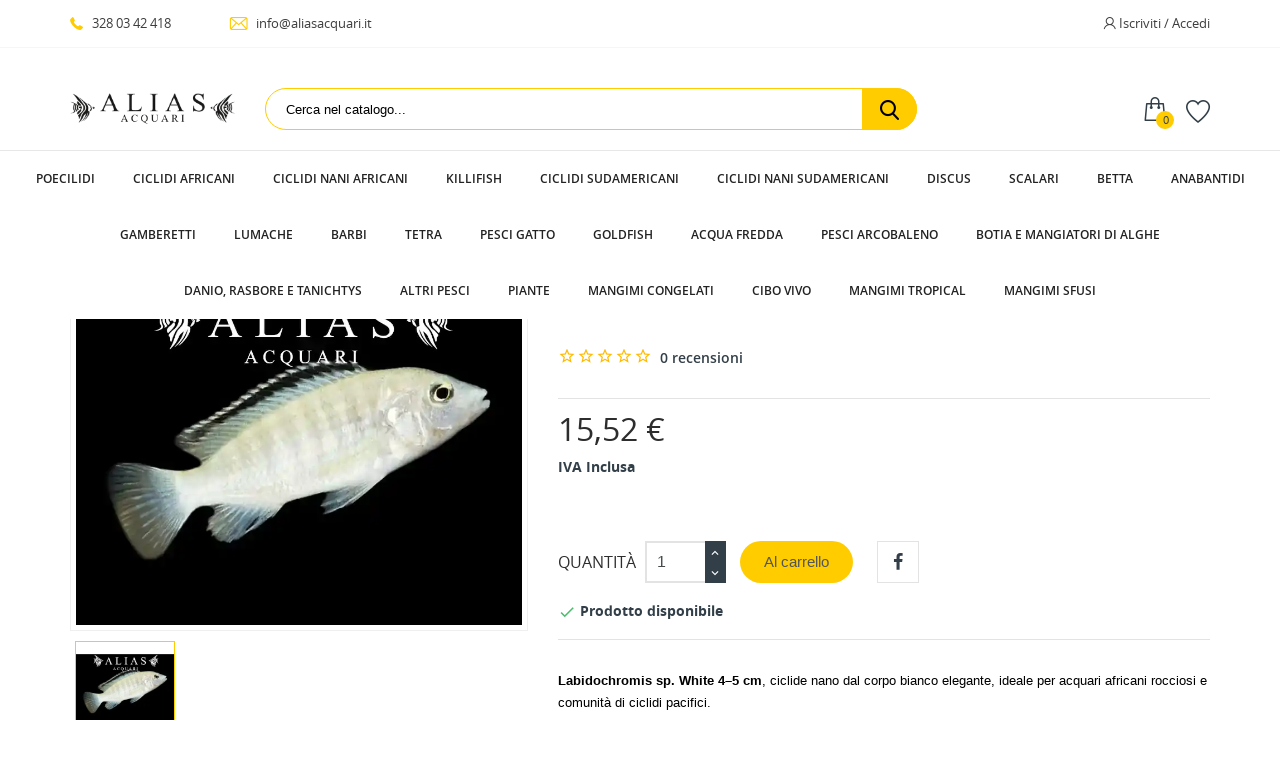

--- FILE ---
content_type: text/html; charset=utf-8
request_url: https://www.aliasacquari.it/altri-ciclidi-malawi/2634-labidochromis-sp-white-4-5-cm.html
body_size: 22665
content:
<!doctype html>
<html lang="it-IT">

  <head>
    
      

  <meta charset="utf-8">


  <meta http-equiv="x-ua-compatible" content="ie=edge">




  <title>Labidochromis sp. White 4–5 cm | Ciclide nano africano | Alias Acquari</title>
  
    
  
  <meta name="description" content="Labidochromis sp. White 4–5 cm. Giovane ciclide nano africano dal corpo bianco elegante. Ideale per acquari rocciosi del Lago Malawi e comunità pacifiche.">
  <meta name="keywords" content="">
        <link rel="canonical" href="https://www.aliasacquari.it/altri-ciclidi-malawi/2634-labidochromis-sp-white-4-5-cm.html">
    
      

  
    <script type="application/ld+json">
  {
    "@context": "https://schema.org",
    "@type": "Organization",
    "name" : "Alias Acquari",
    "url" : "https://www.aliasacquari.it/"
         ,"logo": {
        "@type": "ImageObject",
        "url":"https://www.aliasacquari.it/img/logo-1730316300.jpg"
      }
      }
</script>

<script type="application/ld+json">
  {
    "@context": "https://schema.org",
    "@type": "WebPage",
    "isPartOf": {
      "@type": "WebSite",
      "url":  "https://www.aliasacquari.it/",
      "name": "Alias Acquari"
    },
    "name": "Labidochromis sp. White 4–5 cm | Ciclide nano africano | Alias Acquari",
    "url":  "https://www.aliasacquari.it/altri-ciclidi-malawi/2634-labidochromis-sp-white-4-5-cm.html"
  }
</script>


  <script type="application/ld+json">
    {
      "@context": "https://schema.org",
      "@type": "BreadcrumbList",
      "itemListElement": [
                  {
            "@type": "ListItem",
            "position": 1,
            "name": "Home",
            "item": "https://www.aliasacquari.it/"
          },                  {
            "@type": "ListItem",
            "position": 2,
            "name": "Ciclidi Africani",
            "item": "https://www.aliasacquari.it/68-ciclidi-africani"
          },                  {
            "@type": "ListItem",
            "position": 3,
            "name": "Ciclidi Malawi e Vittoria",
            "item": "https://www.aliasacquari.it/69-malawi-e-vittoria"
          },                  {
            "@type": "ListItem",
            "position": 4,
            "name": "Altri Ciclidi Malawi",
            "item": "https://www.aliasacquari.it/98-altri-ciclidi-malawi"
          },                  {
            "@type": "ListItem",
            "position": 5,
            "name": "Labidochromis sp. White 4 - 5 cm",
            "item": "https://www.aliasacquari.it/altri-ciclidi-malawi/2634-labidochromis-sp-white-4-5-cm.html"
          }              ]
    }
  </script>
  

  
              <script type="application/ld+json">
  {
    "@context": "https://schema.org/",
    "@type": "Product",
    "name": "Labidochromis sp. White 4 - 5 cm",
    "description": "Labidochromis sp. White 4–5 cm. Giovane ciclide nano africano dal corpo bianco elegante. Ideale per acquari rocciosi del Lago Malawi e comunità pacifiche.",
    "category": "Altri Ciclidi Malawi",
    "image" :"https://www.aliasacquari.it/14669-home_default/labidochromis-sp-white-4-5-cm.jpg",    "sku": "1308",
    "mpn": "1308"
        ,
    "brand": {
      "@type": "Brand",
      "name": "Alias Acquari"
    }
        ,
    "aggregateRating": {
      "@type": "AggregateRating",
      "ratingValue": "5",
      "reviewCount": "1",
      "worstRating": 1,
      "bestRating": 5
    }
            ,
    "offers": {
      "@type": "Offer",
      "priceCurrency": "EUR",
      "name": "Labidochromis sp. White 4 - 5 cm",
      "price": "15.52",
      "url": "https://www.aliasacquari.it/altri-ciclidi-malawi/2634-labidochromis-sp-white-4-5-cm.html",
      "priceValidUntil": "2026-02-05",
              "image": ["https://www.aliasacquari.it/14669-large_default/labidochromis-sp-white-4-5-cm.jpg"],
            "sku": "1308",
      "mpn": "1308",
                        "availability": "https://schema.org/BackOrder",
      "seller": {
        "@type": "Organization",
        "name": "Alias Acquari"
      }
    }
      }
</script>


  
    
  

  
    <meta property="og:title" content="Labidochromis sp. White 4–5 cm | Ciclide nano africano | Alias Acquari" />
    <meta property="og:description" content="Labidochromis sp. White 4–5 cm. Giovane ciclide nano africano dal corpo bianco elegante. Ideale per acquari rocciosi del Lago Malawi e comunità pacifiche." />
    <meta property="og:url" content="https://www.aliasacquari.it/altri-ciclidi-malawi/2634-labidochromis-sp-white-4-5-cm.html" />
    <meta property="og:site_name" content="Alias Acquari" />
        



  <meta name="viewport" content="width=device-width, initial-scale=1">



  <link rel="icon" type="image/vnd.microsoft.icon" href="https://www.aliasacquari.it/img/favicon.ico?1730454410">
  <link rel="shortcut icon" type="image/x-icon" href="https://www.aliasacquari.it/img/favicon.ico?1730454410">



    <link rel="stylesheet" href="/modules/ps_checkout/views/css/payments.css?version=8.5.0.7" type="text/css" media="all">
  <link rel="stylesheet" href="https://www.aliasacquari.it/themes/technostore/assets/cache/theme-1c7cce140.css" type="text/css" media="all">




  

  <script type="text/javascript">
        var blockwishlistController = "https:\/\/www.aliasacquari.it\/module\/blockwishlist\/action";
        var hiRecaptchaSettings = {"psv":8.0999999999999996447286321199499070644378662109375,"siteKey":"6LfyNOghAAAAAGKFvn17k8GSIOdea2rSyqZgCs4z","theme":"light","size":"normal","version":2,"contact":false,"contactPosition":"","contactFormSelector":".contact-form form","contactFormPlaceholder":".contact-form .form-fields","contactFormButtonSelector":"[name=\"submitMessage\"]","registration":false,"registrationPosition":"","registrationFormSelector":"#customer-form","registrationFormButtonSelector":"[data-link-action=\"save-customer\"], [data-link-action=\"register-new-customer\"]","newsletter":false,"newsletterPosition":"","newsletterFormSelector":".block_newsletter form","newsletterFormPlaceholder":".block_newsletter form > div > div:first","newsletterFormButtonSelector":"[name=\"submitNewsletter\"]","login":false,"loginPosition":"","loginFormSelector":"#login-form","loginFormPlaceholder":"#login-form > div .forgot-password","loginFormButtonSelector":"#submit-login","passwordReset":false,"passwordResetPosition":"","passwordResetFormSelector":".forgotten-password","passwordResetFormPlaceholder":".forgotten-password .form-fields","passwordResetFormButtonSelector":".forgotten-password button[name=\"submit\"]","mailAlert":false,"mailAlertPosition":"","productComment":false,"productCommentPosition":"","validationUrl":"https:\/\/www.aliasacquari.it\/module\/hirecaptcha\/validate","verifictionUrl":"https:\/\/www.aliasacquari.it\/module\/hirecaptcha\/verification","key":"4c3ba3578d5f72e807fdd960bafef303"};
        var prestashop = {"cart":{"products":[],"totals":{"total":{"type":"total","label":"Totale","amount":0,"value":"0,00\u00a0\u20ac"},"total_including_tax":{"type":"total","label":"Totale (IVA inclusa)","amount":0,"value":"0,00\u00a0\u20ac"},"total_excluding_tax":{"type":"total","label":"Totale (IVA Esclusa)","amount":0,"value":"0,00\u00a0\u20ac"}},"subtotals":{"products":{"type":"products","label":"Totale parziale","amount":0,"value":"0,00\u00a0\u20ac"},"discounts":null,"shipping":{"type":"shipping","label":"Spedizione","amount":0,"value":""},"tax":{"type":"tax","label":"Iva inclusa","amount":0,"value":"0,00\u00a0\u20ac"}},"products_count":0,"summary_string":"0 articoli","vouchers":{"allowed":1,"added":[]},"discounts":[],"minimalPurchase":0,"minimalPurchaseRequired":""},"currency":{"id":1,"name":"Euro","iso_code":"EUR","iso_code_num":"978","sign":"\u20ac"},"customer":{"lastname":null,"firstname":null,"email":null,"birthday":null,"newsletter":null,"newsletter_date_add":null,"optin":null,"website":null,"company":null,"siret":null,"ape":null,"is_logged":false,"gender":{"type":null,"name":null},"addresses":[]},"country":{"id_zone":1,"id_currency":0,"call_prefix":39,"iso_code":"IT","active":"1","contains_states":"1","need_identification_number":"0","need_zip_code":"1","zip_code_format":"NNNNN","display_tax_label":"1","name":"Italia","id":10},"language":{"name":"Italiano (Italian)","iso_code":"it","locale":"it-IT","language_code":"it","active":"1","is_rtl":"0","date_format_lite":"d\/m\/Y","date_format_full":"d\/m\/Y H:i:s","id":1},"page":{"title":"","canonical":"https:\/\/www.aliasacquari.it\/altri-ciclidi-malawi\/2634-labidochromis-sp-white-4-5-cm.html","meta":{"title":"Labidochromis sp. White 4\u20135 cm | Ciclide nano africano | Alias Acquari","description":"Labidochromis sp. White 4\u20135 cm. Giovane ciclide nano africano dal corpo bianco elegante. Ideale per acquari rocciosi del Lago Malawi e comunit\u00e0 pacifiche.","keywords":"","robots":"index"},"page_name":"product","body_classes":{"lang-it":true,"lang-rtl":false,"country-IT":true,"currency-EUR":true,"layout-full-width":true,"page-product":true,"tax-display-enabled":true,"page-customer-account":false,"product-id-2634":true,"product-Labidochromis sp. White 4 - 5 cm":true,"product-id-category-98":true,"product-id-manufacturer-0":true,"product-id-supplier-0":true,"product-available-for-order":true},"admin_notifications":[],"password-policy":{"feedbacks":{"0":"Molto debole","1":"Debole","2":"Media","3":"Forte","4":"Molto forte","Straight rows of keys are easy to guess":"I tasti consecutivi sono facili da indovinare","Short keyboard patterns are easy to guess":"Gli schemi brevi sulla tastiera sono facili da indovinare","Use a longer keyboard pattern with more turns":"Utilizza uno schema pi\u00f9 lungo sulla tastiera con pi\u00f9 variazioni","Repeats like \"aaa\" are easy to guess":"Le ripetizioni come \u201caaa\u201d sono facili da indovinare","Repeats like \"abcabcabc\" are only slightly harder to guess than \"abc\"":"Le ripetizioni come \u201cabcabcabc\u201d sono solo leggermente pi\u00f9 difficili da indovinare rispetto ad \u201cabc\u201d","Sequences like abc or 6543 are easy to guess":"Le sequenze come \"abc\" o 6543 sono facili da indovinare","Recent years are easy to guess":"Gli anni recenti sono facili da indovinare","Dates are often easy to guess":"Le date sono spesso facili da indovinare","This is a top-10 common password":"Questa \u00e8 una delle 10 password pi\u00f9 comuni","This is a top-100 common password":"Questa \u00e8 una delle 100 password pi\u00f9 comuni","This is a very common password":"Questa password \u00e8 molto comune","This is similar to a commonly used password":"Questa password \u00e8 simile a un\u2019altra comunemente utilizzata","A word by itself is easy to guess":"Una parola di per s\u00e9 \u00e8 facile da indovinare","Names and surnames by themselves are easy to guess":"Nomi e cognomi sono di per s\u00e9 facili da indovinare","Common names and surnames are easy to guess":"Nomi e cognomi comuni sono facili da indovinare","Use a few words, avoid common phrases":"Utilizza diverse parole, evita le frasi comuni","No need for symbols, digits, or uppercase letters":"Nessun bisogno di simboli, cifre o lettere maiuscole","Avoid repeated words and characters":"Evita parole e caratteri ripetuti","Avoid sequences":"Evita le sequenze","Avoid recent years":"Evita gli anni recenti","Avoid years that are associated with you":"Evita gli anni associati a te","Avoid dates and years that are associated with you":"Evita date e anni associati a te","Capitalization doesn't help very much":"Le maiuscole non sono molto efficaci","All-uppercase is almost as easy to guess as all-lowercase":"Tutto maiuscolo \u00e8 quasi altrettanto facile da indovinare di tutto minuscolo","Reversed words aren't much harder to guess":"Le parole al contrario non sono molto pi\u00f9 difficili da indovinare","Predictable substitutions like '@' instead of 'a' don't help very much":"Sostituzioni prevedibili come \"@\" invece di \"a\" non sono molto efficaci","Add another word or two. Uncommon words are better.":"Aggiungi una o due parole in pi\u00f9. Le parole insolite sono pi\u00f9 sicure."}}},"shop":{"name":"Alias Acquari","logo":"https:\/\/www.aliasacquari.it\/img\/logo-1730316300.jpg","stores_icon":"https:\/\/www.aliasacquari.it\/img\/logo_stores.png","favicon":"https:\/\/www.aliasacquari.it\/img\/favicon.ico"},"core_js_public_path":"\/themes\/","urls":{"base_url":"https:\/\/www.aliasacquari.it\/","current_url":"https:\/\/www.aliasacquari.it\/altri-ciclidi-malawi\/2634-labidochromis-sp-white-4-5-cm.html","shop_domain_url":"https:\/\/www.aliasacquari.it","img_ps_url":"https:\/\/www.aliasacquari.it\/img\/","img_cat_url":"https:\/\/www.aliasacquari.it\/img\/c\/","img_lang_url":"https:\/\/www.aliasacquari.it\/img\/l\/","img_prod_url":"https:\/\/www.aliasacquari.it\/img\/p\/","img_manu_url":"https:\/\/www.aliasacquari.it\/img\/m\/","img_sup_url":"https:\/\/www.aliasacquari.it\/img\/su\/","img_ship_url":"https:\/\/www.aliasacquari.it\/img\/s\/","img_store_url":"https:\/\/www.aliasacquari.it\/img\/st\/","img_col_url":"https:\/\/www.aliasacquari.it\/img\/co\/","img_url":"https:\/\/www.aliasacquari.it\/themes\/technostore\/assets\/img\/","css_url":"https:\/\/www.aliasacquari.it\/themes\/technostore\/assets\/css\/","js_url":"https:\/\/www.aliasacquari.it\/themes\/technostore\/assets\/js\/","pic_url":"https:\/\/www.aliasacquari.it\/upload\/","theme_assets":"https:\/\/www.aliasacquari.it\/themes\/technostore\/assets\/","theme_dir":"https:\/\/www.aliasacquari.it\/themes\/technostore\/","pages":{"address":"https:\/\/www.aliasacquari.it\/indirizzo","addresses":"https:\/\/www.aliasacquari.it\/indirizzi","authentication":"https:\/\/www.aliasacquari.it\/login","manufacturer":"https:\/\/www.aliasacquari.it\/marche","cart":"https:\/\/www.aliasacquari.it\/carrello","category":"https:\/\/www.aliasacquari.it\/index.php?controller=category","cms":"https:\/\/www.aliasacquari.it\/index.php?controller=cms","contact":"https:\/\/www.aliasacquari.it\/contattaci","discount":"https:\/\/www.aliasacquari.it\/buoni-sconto","guest_tracking":"https:\/\/www.aliasacquari.it\/tracciatura-ospite","history":"https:\/\/www.aliasacquari.it\/cronologia-ordini","identity":"https:\/\/www.aliasacquari.it\/dati-personali","index":"https:\/\/www.aliasacquari.it\/","my_account":"https:\/\/www.aliasacquari.it\/account","order_confirmation":"https:\/\/www.aliasacquari.it\/conferma-ordine","order_detail":"https:\/\/www.aliasacquari.it\/index.php?controller=order-detail","order_follow":"https:\/\/www.aliasacquari.it\/segui-ordine","order":"https:\/\/www.aliasacquari.it\/ordine","order_return":"https:\/\/www.aliasacquari.it\/index.php?controller=order-return","order_slip":"https:\/\/www.aliasacquari.it\/buono-ordine","pagenotfound":"https:\/\/www.aliasacquari.it\/pagina-non-trovata","password":"https:\/\/www.aliasacquari.it\/recupero-password","pdf_invoice":"https:\/\/www.aliasacquari.it\/index.php?controller=pdf-invoice","pdf_order_return":"https:\/\/www.aliasacquari.it\/index.php?controller=pdf-order-return","pdf_order_slip":"https:\/\/www.aliasacquari.it\/index.php?controller=pdf-order-slip","prices_drop":"https:\/\/www.aliasacquari.it\/offerte","product":"https:\/\/www.aliasacquari.it\/index.php?controller=product","registration":"https:\/\/www.aliasacquari.it\/index.php?controller=registration","search":"https:\/\/www.aliasacquari.it\/ricerca","sitemap":"https:\/\/www.aliasacquari.it\/Mappa del sito","stores":"https:\/\/www.aliasacquari.it\/negozi","supplier":"https:\/\/www.aliasacquari.it\/fornitori","new_products":"https:\/\/www.aliasacquari.it\/nuovi-prodotti","brands":"https:\/\/www.aliasacquari.it\/marche","register":"https:\/\/www.aliasacquari.it\/index.php?controller=registration","order_login":"https:\/\/www.aliasacquari.it\/ordine?login=1"},"alternative_langs":[],"actions":{"logout":"https:\/\/www.aliasacquari.it\/?mylogout="},"no_picture_image":{"bySize":{"cart_default":{"url":"https:\/\/www.aliasacquari.it\/img\/p\/it-default-cart_default.jpg","width":150,"height":150},"small_default":{"url":"https:\/\/www.aliasacquari.it\/img\/p\/it-default-small_default.jpg","width":150,"height":150},"home_default":{"url":"https:\/\/www.aliasacquari.it\/img\/p\/it-default-home_default.jpg","width":320,"height":320},"medium_default":{"url":"https:\/\/www.aliasacquari.it\/img\/p\/it-default-medium_default.jpg","width":450,"height":450},"large_default":{"url":"https:\/\/www.aliasacquari.it\/img\/p\/it-default-large_default.jpg","width":800,"height":600}},"small":{"url":"https:\/\/www.aliasacquari.it\/img\/p\/it-default-cart_default.jpg","width":150,"height":150},"medium":{"url":"https:\/\/www.aliasacquari.it\/img\/p\/it-default-home_default.jpg","width":320,"height":320},"large":{"url":"https:\/\/www.aliasacquari.it\/img\/p\/it-default-large_default.jpg","width":800,"height":600},"legend":""}},"configuration":{"display_taxes_label":true,"display_prices_tax_incl":true,"is_catalog":false,"show_prices":true,"opt_in":{"partner":false},"quantity_discount":{"type":"price","label":"Prezzo unitario"},"voucher_enabled":1,"return_enabled":0},"field_required":[],"breadcrumb":{"links":[{"title":"Home","url":"https:\/\/www.aliasacquari.it\/"},{"title":"Ciclidi Africani","url":"https:\/\/www.aliasacquari.it\/68-ciclidi-africani"},{"title":"Ciclidi Malawi e Vittoria","url":"https:\/\/www.aliasacquari.it\/69-malawi-e-vittoria"},{"title":"Altri Ciclidi Malawi","url":"https:\/\/www.aliasacquari.it\/98-altri-ciclidi-malawi"},{"title":"Labidochromis sp. White 4 - 5 cm","url":"https:\/\/www.aliasacquari.it\/altri-ciclidi-malawi\/2634-labidochromis-sp-white-4-5-cm.html"}],"count":5},"link":{"protocol_link":"https:\/\/","protocol_content":"https:\/\/"},"time":1768990485,"static_token":"ddd63f6c3935a4e573b9c2cb53c5d953","token":"f81f32bd5f814467ec0b8053cbc1d625","debug":false};
        var productsAlreadyTagged = [];
        var ps_checkoutApplePayUrl = "https:\/\/www.aliasacquari.it\/module\/ps_checkout\/applepay?token=ddd63f6c3935a4e573b9c2cb53c5d953";
        var ps_checkoutAutoRenderDisabled = false;
        var ps_checkoutCancelUrl = "https:\/\/www.aliasacquari.it\/module\/ps_checkout\/cancel?token=ddd63f6c3935a4e573b9c2cb53c5d953";
        var ps_checkoutCardBrands = ["MASTERCARD","VISA","AMEX"];
        var ps_checkoutCardFundingSourceImg = "\/modules\/ps_checkout\/views\/img\/payment-cards.png";
        var ps_checkoutCardLogos = {"AMEX":"\/modules\/ps_checkout\/views\/img\/amex.svg","CB_NATIONALE":"\/modules\/ps_checkout\/views\/img\/cb.svg","DINERS":"\/modules\/ps_checkout\/views\/img\/diners.svg","DISCOVER":"\/modules\/ps_checkout\/views\/img\/discover.svg","JCB":"\/modules\/ps_checkout\/views\/img\/jcb.svg","MAESTRO":"\/modules\/ps_checkout\/views\/img\/maestro.svg","MASTERCARD":"\/modules\/ps_checkout\/views\/img\/mastercard.svg","UNIONPAY":"\/modules\/ps_checkout\/views\/img\/unionpay.svg","VISA":"\/modules\/ps_checkout\/views\/img\/visa.svg"};
        var ps_checkoutCartProductCount = 0;
        var ps_checkoutCheckUrl = "https:\/\/www.aliasacquari.it\/module\/ps_checkout\/check?token=ddd63f6c3935a4e573b9c2cb53c5d953";
        var ps_checkoutCheckoutTranslations = {"checkout.go.back.label":"Checkout","checkout.go.back.link.title":"Torna al pagamento","checkout.card.payment":"Pagamento con carta","checkout.page.heading":"Riepilogo dell\u2019ordine","checkout.cart.empty":"Il tuo carrello \u00e8 vuoto.","checkout.page.subheading.card":"Carta","checkout.page.subheading.paypal":"PayPal","checkout.payment.by.card":"Hai scelto di pagare con una carta.","checkout.payment.by.paypal":"Hai scelto di pagare con PayPal.","checkout.order.summary":"Ecco un riepilogo del tuo ordine:","checkout.order.amount.total":"L\u2019importo totale del tuo ordine ammonta a","checkout.order.included.tax":"(IVA inclusa)","checkout.order.confirm.label":"Confermare l\u2019ordine facendo clic su \u201cConfermo l\u2019ordine\u201d","checkout.payment.token.delete.modal.header":"Eliminare questo metodo di pagamento?","checkout.payment.token.delete.modal.content":"Il seguente metodo di pagamento sar\u00e0 eliminato dal tuo account:","checkout.payment.token.delete.modal.confirm-button":"Elimina metodo di pagamento","checkout.payment.loader.processing-request":"Attendere, stiamo elaborando la tua richiesta","checkout.payment.others.link.label":"Altri metodi di pagamento","checkout.payment.others.confirm.button.label":"Confermo l\u2019ordine","checkout.form.error.label":"Si \u00e8 verificato un errore durante il pagamento. Riprova o contatta il team di supporto.","loader-component.label.header":"Grazie per l\u2019acquisto!","loader-component.label.body":"Si prega di attendere durante l'elaborazione del tuo pagamento","loader-component.label.body.longer":"Ci stiamo impiegando pi\u00f9 del previsto. Attendere prego\u2026","payment-method-logos.title":"Pagamenti sicuri al 100%.","express-button.cart.separator":"o","express-button.checkout.express-checkout":"Acquisto rapido","ok":"Ok","cancel":"Annulla","paypal.hosted-fields.label.card-name":"Nome del titolare","paypal.hosted-fields.placeholder.card-name":"Nome del titolare","paypal.hosted-fields.label.card-number":"Numero di carta","paypal.hosted-fields.placeholder.card-number":"Numero di carta","paypal.hosted-fields.label.expiration-date":"Data di scadenza","paypal.hosted-fields.placeholder.expiration-date":"MM\/YY","paypal.hosted-fields.label.cvv":"CVC","paypal.hosted-fields.placeholder.cvv":"XXX","error.paypal-sdk":"Nessuna istanza del SDK JavaScript di PayPal","error.google-pay-sdk":"Nessuna istanza del SDK JavaScript di Google Pay","error.apple-pay-sdk":"Nessuna istanza del SDK JavaScript di Apple Pay","error.google-pay.transaction-info":"Si \u00e8 verificato un errore durante il recupero delle informazioni sulla transazione Google Pay","error.apple-pay.payment-request":"Si \u00e8 verificato un errore durante il recupero della richiesta di pagamento Apple Pay","error.paypal-sdk.contingency.cancel":"Autenticazione del titolare della carta annullata. Si prega di scegliere un altro metodo di pagamento o riprovare.","error.paypal-sdk.contingency.error":"Si \u00e8 verificato un errore durante l'autenticazione del titolare della carta. Si prega di scegliere un altro metodo di pagamento o riprovare.","error.paypal-sdk.contingency.failure":"Autenticazione del titolare della carta fallita. Si prega di scegliere un altro metodo di pagamento o riprovare.","error.paypal-sdk.contingency.unknown":"L'identit\u00e0 del titolare della carta non pu\u00f2 essere verificata. Si prega di scegliere un altro metodo di pagamento o riprovare.","APPLE_PAY_MERCHANT_SESSION_VALIDATION_ERROR":"Non possiamo elaborare il tuo pagamento Apple Pay al momento. Questo potrebbe essere dovuto a un problema di verifica della configurazione del pagamento per questo sito. Riprova pi\u00f9 tardi o scegli un altro metodo di pagamento.","APPROVE_APPLE_PAY_VALIDATION_ERROR":"Abbiamo riscontrato un problema durante l\u2019elaborazione del tuo pagamento Apple Pay. Verifica i dettagli del tuo ordine e riprova o utilizza un altro metodo di pagamento."};
        var ps_checkoutCheckoutUrl = "https:\/\/www.aliasacquari.it\/ordine";
        var ps_checkoutConfirmUrl = "https:\/\/www.aliasacquari.it\/conferma-ordine";
        var ps_checkoutCreateUrl = "https:\/\/www.aliasacquari.it\/module\/ps_checkout\/create?token=ddd63f6c3935a4e573b9c2cb53c5d953";
        var ps_checkoutCustomMarks = [];
        var ps_checkoutExpressCheckoutCartEnabled = false;
        var ps_checkoutExpressCheckoutOrderEnabled = false;
        var ps_checkoutExpressCheckoutProductEnabled = false;
        var ps_checkoutExpressCheckoutSelected = false;
        var ps_checkoutExpressCheckoutUrl = "https:\/\/www.aliasacquari.it\/module\/ps_checkout\/ExpressCheckout?token=ddd63f6c3935a4e573b9c2cb53c5d953";
        var ps_checkoutFundingSource = "paypal";
        var ps_checkoutFundingSourcesSorted = ["card","paypal","paylater"];
        var ps_checkoutGooglePayUrl = "https:\/\/www.aliasacquari.it\/module\/ps_checkout\/googlepay?token=ddd63f6c3935a4e573b9c2cb53c5d953";
        var ps_checkoutHostedFieldsContingencies = "SCA_WHEN_REQUIRED";
        var ps_checkoutHostedFieldsEnabled = true;
        var ps_checkoutIconsPath = "\/modules\/ps_checkout\/views\/img\/icons\/";
        var ps_checkoutLoaderImage = "\/modules\/ps_checkout\/views\/img\/loader.svg";
        var ps_checkoutPartnerAttributionId = "PrestaShop_Cart_PSXO_PSDownload";
        var ps_checkoutPayLaterCartPageButtonEnabled = false;
        var ps_checkoutPayLaterCategoryPageBannerEnabled = false;
        var ps_checkoutPayLaterHomePageBannerEnabled = false;
        var ps_checkoutPayLaterOrderPageBannerEnabled = false;
        var ps_checkoutPayLaterOrderPageButtonEnabled = false;
        var ps_checkoutPayLaterOrderPageMessageEnabled = false;
        var ps_checkoutPayLaterProductPageBannerEnabled = false;
        var ps_checkoutPayLaterProductPageButtonEnabled = false;
        var ps_checkoutPayLaterProductPageMessageEnabled = false;
        var ps_checkoutPayPalButtonConfiguration = {"shape":"pill","label":"pay","color":"gold"};
        var ps_checkoutPayPalEnvironment = "LIVE";
        var ps_checkoutPayPalOrderId = "";
        var ps_checkoutPayPalSdkConfig = {"clientId":"AXjYFXWyb4xJCErTUDiFkzL0Ulnn-bMm4fal4G-1nQXQ1ZQxp06fOuE7naKUXGkq2TZpYSiI9xXbs4eo","merchantId":"6FMDTGCXS5K32","currency":"EUR","intent":"capture","commit":"false","vault":"false","integrationDate":"2024-04-01","dataPartnerAttributionId":"PrestaShop_Cart_PSXO_PSDownload","dataCspNonce":"","dataEnable3ds":"true","disableFunding":"bancontact,eps,ideal,mybank,p24,blik","enableFunding":"paylater","components":"marks,funding-eligibility"};
        var ps_checkoutPayWithTranslations = {"card":"Paga tramite carta - pagamenti 100% sicuri","paypal":"Paga con un conto PayPal","paylater":"Paga a rate con PayPal Pay Later"};
        var ps_checkoutPaymentMethodLogosTitleImg = "\/modules\/ps_checkout\/views\/img\/icons\/lock_checkout.svg";
        var ps_checkoutPaymentUrl = "https:\/\/www.aliasacquari.it\/module\/ps_checkout\/payment?token=ddd63f6c3935a4e573b9c2cb53c5d953";
        var ps_checkoutRenderPaymentMethodLogos = true;
        var ps_checkoutValidateUrl = "https:\/\/www.aliasacquari.it\/module\/ps_checkout\/validate?token=ddd63f6c3935a4e573b9c2cb53c5d953";
        var ps_checkoutVaultUrl = "https:\/\/www.aliasacquari.it\/module\/ps_checkout\/vault?token=ddd63f6c3935a4e573b9c2cb53c5d953";
        var ps_checkoutVersion = "8.5.0.7";
        var psemailsubscription_subscription = "https:\/\/www.aliasacquari.it\/module\/ps_emailsubscription\/subscription";
        var psr_icon_color = "#F19D76";
        var removeFromWishlistUrl = "https:\/\/www.aliasacquari.it\/module\/blockwishlist\/action?action=deleteProductFromWishlist";
        var wishlistAddProductToCartUrl = "https:\/\/www.aliasacquari.it\/module\/blockwishlist\/action?action=addProductToCart";
        var wishlistUrl = "https:\/\/www.aliasacquari.it\/module\/blockwishlist\/view";
        var page_name = "product";
  </script>



  <script async src="https://www.googletagmanager.com/gtag/js?id=G-C996QX4EG0"></script>
<script>
  window.dataLayer = window.dataLayer || [];
  function gtag(){dataLayer.push(arguments);}
  gtag('js', new Date());
  gtag(
    'config',
    'G-C996QX4EG0',
    {
      'debug_mode':false
                      }
  );
</script>

    <script src="https://www.google.com/recaptcha/api.js?onload=hirecaptchaOnloadCallback&render=explicit&hl=it"
            async defer>
    </script>
<script type="text/javascript">
    
        var contactWidget;
        var authWidget;
        var newsletterWidget;
        var loginWidget;
        var passwordWidget;
        var mailalertWidget;
        var productcommentWidget;
        var hirecaptchaOnloadCallback = function() {
            if(hiRecaptchaSettings.contact) {
                var contactCaptchaCounter = 0;
                var contactCaptchaInterval = setInterval(function() {
                    contactCaptchaCounter++;
                    if ($('#hi_recaptcha_contact').length > 0) {
                        clearInterval(contactCaptchaInterval);

                        contactWidget = grecaptcha.render('hi_recaptcha_contact', {
                            sitekey: hiRecaptchaSettings.siteKey,
                            theme: hiRecaptchaSettings.theme,
                            size: hiRecaptchaSettings.size,
                            callback: hiRecaptcha.onSubmitContact,
                            badge: hiRecaptchaSettings.contactPosition
                        });
                    } else if (contactCaptchaCounter >= 20) {
                        // stop the loop after 20 attempts
                        clearInterval(contactCaptchaInterval);
                    }
                }, 200);
            }
            if (hiRecaptchaSettings.registration) {
                var authCaptchaCounter = 0;
                var authCaptchaInterval = setInterval(function() {
                    authCaptchaCounter++;
                    if ($('#hi_recaptcha_auth').length > 0) {
                        clearInterval(authCaptchaInterval);

                        authWidget = grecaptcha.render('hi_recaptcha_auth', {
                            sitekey: hiRecaptchaSettings.siteKey,
                            theme: hiRecaptchaSettings.theme,
                            size: hiRecaptchaSettings.size,
                            callback: hiRecaptcha.onSubmitRegistration,
                            badge: hiRecaptchaSettings.registrationPosition
                        });
                    } else if (authCaptchaInterval >= 20) {
                        // stop the loop after 20 attempts
                        clearInterval(authCaptchaInterval);
                    }
                }, 200);
            }
            if (hiRecaptchaSettings.newsletter) {
                var newsletterCaptchaCounter = 0;
                var newsletterCaptchaInterval = setInterval(function() {
                    newsletterCaptchaCounter++;

                    if ($('#hi_recaptcha_newsletter').length > 0) {
                        clearInterval(newsletterCaptchaInterval);

                        newsletterWidget = grecaptcha.render('hi_recaptcha_newsletter', {
                            sitekey: hiRecaptchaSettings.siteKey,
                            theme: hiRecaptchaSettings.theme,
                            size: hiRecaptchaSettings.size,
                            callback: hiRecaptcha.onSubmitNewsletter,
                            badge: hiRecaptchaSettings.newsletterPosition
                        });
                    } else if (newsletterCaptchaCounter >= 20) {
                        clearInterval(newsletterCaptchaInterval);
                    }
                }, 200);
            }
            if (hiRecaptchaSettings.login) {
                var loginCaptchaCounter = 0;
                var loginCaptchaInterval = setInterval(function() {
                    loginCaptchaCounter++;

                    if ($('#authentication #hi_recaptcha_login').length > 0) {
                        clearInterval(loginCaptchaInterval);

                        loginWidget = grecaptcha.render('hi_recaptcha_login', {
                            sitekey: hiRecaptchaSettings.siteKey,
                            theme: hiRecaptchaSettings.theme,
                            size: hiRecaptchaSettings.size,
                            callback: hiRecaptcha.onSubmitLogin,
                            badge: hiRecaptchaSettings.loginPosition
                        });
                    } else if (loginCaptchaCounter >= 20) {
                        clearInterval(loginCaptchaInterval);
                    }
                }, 200);
            }
            if (hiRecaptchaSettings.passwordReset) {
                var passwordCaptchaCounter = 0;
                var passwordCaptchaInterval = setInterval(function() {
                    passwordCaptchaCounter++;

                    if ($('#password #hi_recaptcha_password').length > 0) {
                        clearInterval(passwordCaptchaInterval);

                        passwordWidget = grecaptcha.render('hi_recaptcha_password', {
                            sitekey: hiRecaptchaSettings.siteKey,
                            theme: hiRecaptchaSettings.theme,
                            size: hiRecaptchaSettings.size,
                            callback: hiRecaptcha.onSubmitPassword,
                            badge: hiRecaptchaSettings.passwordResetPosition
                        });
                    } else if (passwordCaptchaCounter >= 20) {
                        clearInterval(passwordCaptchaInterval);
                    }
                }, 200);
                
            }
            if (hiRecaptchaSettings.mailAlert) {
                var mailalertCaptchaCounter = 0;
                var mailalertCaptchaInterval = setInterval(function() {
                    mailalertCaptchaCounter++;

                    if (($('.js-mailalert').length > 0 || $('#mailalert_link').length > 0) && $('#hi_recaptcha_mailalert').length > 0) {
                        clearInterval(mailalertCaptchaInterval);

                        if (hiRecaptchaSettings.version == 2 && hiRecaptchaSettings.size == 'invisible') {
                            mailalertWidget = grecaptcha.render('hi_recaptcha_mailalert', {
                                sitekey: hiRecaptchaSettings.siteKey,
                                theme: hiRecaptchaSettings.theme,
                                size: hiRecaptchaSettings.size,
                                callback: validateMailAlertForm,
                                badge: hiRecaptchaSettings.mailAlertPosition
                            });
                        } else {
                            mailalertWidget = grecaptcha.render('hi_recaptcha_mailalert', {
                                sitekey: hiRecaptchaSettings.siteKey,
                                theme: hiRecaptchaSettings.theme,
                                size: hiRecaptchaSettings.size,
                                badge: hiRecaptchaSettings.mailAlertPosition
                            });
                        }
                    } else if (mailalertCaptchaCounter >= 20) {
                        clearInterval(mailalertCaptchaInterval);
                    }
                }, 200);
            }
            if (hiRecaptchaSettings.productComment) {
                var commentCaptchaCounter = 0;
                var commentCaptchaInterval = setInterval(function() {
                    commentCaptchaCounter++;

                    if ($('#post-product-comment-form').length > 0 || $('#id_new_comment_form').length > 0) {
                        clearInterval(commentCaptchaInterval);

                        if (hiRecaptchaSettings.version == 2 && hiRecaptchaSettings.size == 'invisible') {
                            productcommentWidget = grecaptcha.render('hi_recaptcha_productcomment', {
                                sitekey: hiRecaptchaSettings.siteKey,
                                theme: hiRecaptchaSettings.theme,
                                size: hiRecaptchaSettings.size,
                                callback: validateProductcommentForm,
                                badge: hiRecaptchaSettings.productCommentPosition
                            });
                        } else {
                            productcommentWidget = grecaptcha.render('hi_recaptcha_productcomment', {
                                sitekey: hiRecaptchaSettings.siteKey,
                                theme: hiRecaptchaSettings.theme,
                                size: hiRecaptchaSettings.size,
                                badge: hiRecaptchaSettings.productCommentPosition
                            });
                        }
                    } else if (commentCaptchaCounter >= 20) {
                        clearInterval(commentCaptchaInterval);
                    }
                }, 200);
            }

            // init custom reCAPTCHA'
            grecaptcha.ready(function() {
                var $customReCaptchas = $('.hi-recaptcha-custom');
                if ($customReCaptchas.length > 0) {
                    $customReCaptchas.each(function(){
                        let $id = $(this).attr('id');
                        let idForm = $(this).attr('data-id-form');

                        window[idForm] = grecaptcha.render($id, {
                            sitekey: hiRecaptchaSettings.siteKey,
                            theme: hiRecaptchaSettings.theme,
                            size: hiRecaptchaSettings.size,
                            callback: hiRecaptcha.validateCustomForm(idForm),
                        });
                    });
                }
            });
        };

        var hirecaptchaOnloadCallback3 = function() {
            if(hiRecaptchaSettings.contact) {
                var contactCaptchaCounter = 0;
                var contactCaptchaInterval = setInterval(function() {
                    contactCaptchaCounter++;

                    if ($('#hi_recaptcha_contact').length > 0) {
                        clearInterval(contactCaptchaInterval);

                        contactWidget = grecaptcha.render('hi_recaptcha_contact', {
                            sitekey: hiRecaptchaSettings.siteKey,
                            theme: hiRecaptchaSettings.theme,
                            size: 'invisible',
                            badge: hiRecaptchaSettings.contactPosition
                        });
                    } else if (contactCaptchaCounter >= 20) {
                        clearInterval(contactCaptchaInterval);
                    }
                }, 200);
            }
            if (hiRecaptchaSettings.registration) {
                var authCaptchaCounter = 0;
                var authCaptchaInterval = setInterval(function() {
                    authCaptchaCounter++;

                    if ($('#hi_recaptcha_auth').length > 0) {
                        clearInterval(authCaptchaInterval);

                        authWidget = grecaptcha.render('hi_recaptcha_auth', {
                            sitekey: hiRecaptchaSettings.siteKey,
                            theme: hiRecaptchaSettings.theme,
                            size: 'invisible',
                            badge: hiRecaptchaSettings.registrationPosition
                        });
                    } else if (authCaptchaCounter >= 20) {
                        clearInterval(authCaptchaInterval);
                    }
                }, 200);
            }
            if (hiRecaptchaSettings.newsletter) {
                var newsletterCaptchaCounter = 0;
                var newsletterCaptchaInterval = setInterval(function() {
                    newsletterCaptchaCounter++;

                    if ($('#hi_recaptcha_newsletter').length > 0) {
                        clearInterval(newsletterCaptchaInterval);

                        newsletterWidget = grecaptcha.render('hi_recaptcha_newsletter', {
                            sitekey: hiRecaptchaSettings.siteKey,
                            theme: hiRecaptchaSettings.theme,
                            size: 'invisible',
                            badge: hiRecaptchaSettings.newsletterPosition
                        });
                    } else if (newsletterCaptchaCounter >= 20) {
                        clearInterval(newsletterCaptchaInterval);
                    }
                }, 200);
            }
            if (hiRecaptchaSettings.login) {
                var loginCaptchaCounter = 0;
                var loginCaptchaInterval = setInterval(function() {
                    loginCaptchaCounter++;

                    if ($('#authentication #hi_recaptcha_login').length > 0) {
                        clearInterval(loginCaptchaInterval);

                        loginWidget = grecaptcha.render('hi_recaptcha_login', {
                            sitekey: hiRecaptchaSettings.siteKey,
                            theme: hiRecaptchaSettings.theme,
                            size: 'invisible',
                            badge: hiRecaptchaSettings.loginPosition
                        });
                    } else if (loginCaptchaCounter >= 20) {
                        clearInterval(loginCaptchaInterval);
                    }
                }, 200);
            }
            if (hiRecaptchaSettings.passwordReset) {
                var passwordCaptchaCounter = 0;
                var passwordCaptchaInterval = setInterval(function() {
                    passwordCaptchaCounter++;

                    if ($('#password #hi_recaptcha_password').length > 0) {
                        clearInterval(passwordCaptchaInterval);

                        passwordWidget = grecaptcha.render('hi_recaptcha_password', {
                            sitekey: hiRecaptchaSettings.siteKey,
                            theme: hiRecaptchaSettings.theme,
                            size: 'invisible',
                            badge: hiRecaptchaSettings.passwordResetPosition
                        });
                    } else if (passwordCaptchaCounter >= 20) {
                        clearInterval(passwordCaptchaInterval);
                    }
                }, 200);
            }
            if (hiRecaptchaSettings.mailAlert) {
                var mailalertCaptchaCounter = 0;
                var mailalertCaptchaInterval = setInterval(function() {
                    mailalertCaptchaCounter++;

                    if ($('.js-mailalert').length > 0 || $('#mailalert_link').length > 0) {
                        clearInterval(mailalertCaptchaInterval);

                        mailalertWidget = grecaptcha.render('hi_recaptcha_mailalert', {
                            sitekey: hiRecaptchaSettings.siteKey,
                            theme: hiRecaptchaSettings.theme,
                            size: 'invisible',
                            badge: hiRecaptchaSettings.mailAlertPosition
                        });
                    } else if (mailalertCaptchaCounter >= 20) {
                        clearInterval(mailalertCaptchaInterval);
                    }
                }, 200);
            }
            if (hiRecaptchaSettings.productComment) {
                var commentCaptchaCounter = 0;
                var commentCaptchaInterval = setInterval(function() {
                    commentCaptchaCounter++;

                    if ($('#post-product-comment-form').length > 0 || $('#id_new_comment_form').length > 0) {
                        clearInterval(commentCaptchaInterval);

                        productcommentWidget = grecaptcha.render('hi_recaptcha_productcomment', {
                            sitekey: hiRecaptchaSettings.siteKey,
                            theme: hiRecaptchaSettings.theme,
                            size: 'invisible',
                            badge: hiRecaptchaSettings.productCommentPosition
                        });
                    } else if (commentCaptchaCounter >= 200) {
                        clearInterval(commentCaptchaInterval);
                    }
                }, 200);
            }
        };
    
</script>




    
  <meta property="og:type" content="product">
      <meta property="og:image" content="https://www.aliasacquari.it/14669-large_default/labidochromis-sp-white-4-5-cm.jpg">
        <meta property="product:pretax_price:amount" content="12.72">
    <meta property="product:pretax_price:currency" content="EUR">
    <meta property="product:price:amount" content="15.52">
    <meta property="product:price:currency" content="EUR">
    
  </head>

  <body id="product" class="lang-it country-it currency-eur layout-full-width page-product tax-display-enabled product-id-2634 product-labidochromis-sp--white-4-5-cm product-id-category-98 product-id-manufacturer-0 product-id-supplier-0 product-available-for-order is-not-index">

    
      
    

    <main id="page">
      
              

      <header id="header">
        
          
<script type="text/javascript" src="https://app.legalblink.it/api/scripts/lb_cs.js"></script>
<script id="lb_cs" type="text/javascript">lb_cs("680cfcbb929f660029750da8");</script>
                    


  <nav class="header-nav">
    <div class="container">
        <div class="row inner-wrapper">
          <div class="left-nav">
            <div id="_desktop_contact_link">
    <div class="header__contact dropdown-mobile">
        <span class="js-toggle btn-toggle-mobile font-phone hidden-lg-up"></span>
        <div class="js-toggle-list header__contact__list dropdown-toggle-mobile">
                            <a class="header__contact__item" href="tel:328 03 42 418" title="Contattaci">
                    <i class="font-phone hidden-md-down"></i>
                    328 03 42 418
                </a>
                                                            <a class="header__contact__item" href="mailto:info@aliasacquari.it" target="_blank" title="Contattaci">
                        <i class="font-mail hidden-md-down"></i>
                        info@aliasacquari.it
                    </a>
                                                </div>
    </div>
</div>

          </div>
          <div class="right-nav">
            <div id="_desktop_user_info">
    <div class="header_user_info dropdown-mobile">
      <span class="js-toggle btn-toggle-mobile font-user hidden-lg-up"></span>
      <div class="js-toggle-list header_user_info__list dropdown-toggle-mobile">
                  <a
            href="https://www.aliasacquari.it/account"
            title="Accedi al tuo account cliente"
            rel="nofollow"
          >
            <i class="font-user hidden-md-down"></i>
            <span>Iscriviti / Accedi</span>
          </a>
              </div>
  </div>
</div>

          </div>
          <div class="hidden-lg-up mobile">
            <div id="menu-icon">
              <i class="material-icons d-inline">&#xE5D2;</i>
            </div>
            <div class="top-logo" id="_mobile_logo"></div>
                        <div id="_mobile_contact_link"></div>
                                    <div id="_mobile_user_info"></div>
                                    <div id="_mobile_cart"></div>
                      </div>
        </div>
    </div>
  </nav>



  <div class="header-top">
    <div class="container">
       <div class="row inner-wrapper">
        <div id="_desktop_logo" class="col-md-2 hidden-md-down">
                          <a href="https://www.aliasacquari.it/">
                 <img class="logo img-responsive" src="https://www.aliasacquari.it/img/logo-1730316300.jpg" alt="Alias Acquari">
               </a>
                   </div>
        <!-- Block search module TOP -->
<div id="_desktop_search_bar" class="col-md-7 col-12 hidden-md-down">
	<div id="search_widget" class="search-bar search-widget" data-search-controller-url="//www.aliasacquari.it/ricerca">
		<form class="search-bar__wrap" method="get" action="//www.aliasacquari.it/ricerca">
			<input type="hidden" name="controller" value="search">
			<input class="search-bar__text" type="text" name="s" value="" placeholder="Cerca nel catalogo...">
			<button class="search-bar__btn font-search" type="submit">
			</button>
		</form>
	</div>
</div>
<!-- /Block search module TOP -->
<div id="_desktop_cart" class="hidden-md-down">
  <input type="checkbox" id="toggle-cart" class="no-style">
  <div class="blockcart cart-preview inactive" data-refresh-url="//www.aliasacquari.it/module/ps_shoppingcart/ajax">
    <label class="cart-header" for="toggle-cart">
        <div class="inner-wrapper">
            <i class="font-cart"></i>
            <span class="cart-products-count">0</span>
        </div>
    </label>
    <div class="body cart-hover-content">
        <div class="container">
             <ul class="cart-list">
                          </ul>
             <div class="cart-subtotals">
                                                           <div class="products">
                         <span class="value">0,00 €</span>
                         <span class="label">Totale parziale</span>
                     </div>
                                                                                                                                                            <div class="tax">
                         <span class="value">0,00 €</span>
                         <span class="label">Iva inclusa</span>
                     </div>
                                                      <div class="cart-total">
                     <span class="value">0,00 €</span>
                     <span class="label">Totale</span>
                </div>
             </div>
             <div class="cart-wishlist-action">
                                  <a class="btn cart-wishlist-checkout" href="//www.aliasacquari.it/carrello?action=show">Procedi con l'acquisto</a>
             </div>
         </div>
     </div>
  </div>
</div>


                  <div id="_desktop_wishlist_top" class="hidden-md-down">
              <a class="wishtlist_top font-heart" href="https://www.aliasacquari.it/module/blockwishlist/lists" title="Lista dei desideri">
              </a>
          </div>
              </div>
      <div id="mobile_top_menu_wrapper" class="row hidden-lg-up">
        <div class="wrapper-nav">
                        <div id="_mobile_currency_selector"></div>
                                    <div id="_mobile_language_selector"></div>
                        <div id="_mobile_link_block"></div>
        </div>
                <div class="wrapper-modules">
                    <div id="_mobile_wishlist_top"></div>
                              <div id="_mobile_search_bar"></div>
                  </div>
                <div class="js-top-menu mobile" id="_mobile_top_menu"></div>
      </div>
    </div>
  </div>
  <div class="header-nav-two container">
    <div class="header-nav-two-inner col-md-3 col-12">
      <div class="container">
          

<div class="main-menu js-top-menu position-static hidden-md-down" id="_desktop_top_menu">
    <p class="cat-title">Tutto il catalogo</p>
    
          <ul class="top-menu" id="top-menu" data-depth="0">
                    <li class="category" id="category-55">
                          <a
                class="dropdown-item with-ul"
                href="https://www.aliasacquari.it/55-poecilidi" data-depth="0"
                              >
                Poecilidi
                                                                        <span data-target="#top_sub_menu_3370" data-toggle="collapse" class="hidden-lg-up navbar-toggler collapse-icons">
                      <i class="material-icons add">&#xE313;</i>
                      <i class="material-icons remove">&#xE316;</i>
                    </span>
                              </a>
                            <div  class="popover sub-menu js-sub-menu submenu collapse" id="top_sub_menu_3370">
                            	<div class="inner-wrapper">
                              
          <ul class="top-menu"  data-depth="1">
                    <li class="category" id="category-83">
                          <a
                class="dropdown-item dropdown-submenu "
                href="https://www.aliasacquari.it/83-endler" data-depth="1"
                              >
                Endler
                              </a>
                          </li>
                    <li class="category" id="category-78">
                          <a
                class="dropdown-item dropdown-submenu "
                href="https://www.aliasacquari.it/78-guppy" data-depth="1"
                              >
                Guppy
                              </a>
                          </li>
                    <li class="category" id="category-93">
                          <a
                class="dropdown-item dropdown-submenu "
                href="https://www.aliasacquari.it/93-guppy-in-coppia" data-depth="1"
                              >
                Guppy in coppia
                              </a>
                          </li>
                    <li class="category" id="category-80">
                          <a
                class="dropdown-item dropdown-submenu "
                href="https://www.aliasacquari.it/80-platy" data-depth="1"
                              >
                Platy
                              </a>
                          </li>
                    <li class="category" id="category-79">
                          <a
                class="dropdown-item dropdown-submenu "
                href="https://www.aliasacquari.it/79-molly" data-depth="1"
                              >
                Molly
                              </a>
                          </li>
                    <li class="category" id="category-81">
                          <a
                class="dropdown-item dropdown-submenu "
                href="https://www.aliasacquari.it/81-portaspada" data-depth="1"
                              >
                Portaspada
                              </a>
                          </li>
                    <li class="category" id="category-82">
                          <a
                class="dropdown-item dropdown-submenu "
                href="https://www.aliasacquari.it/82-altri" data-depth="1"
                              >
                Altri
                              </a>
                          </li>
              </ul>
    
                                                </div>
                              </div>
                          </li>
                    <li class="category" id="category-68">
                          <a
                class="dropdown-item with-ul"
                href="https://www.aliasacquari.it/68-ciclidi-africani" data-depth="0"
                              >
                Ciclidi Africani
                                                                        <span data-target="#top_sub_menu_32943" data-toggle="collapse" class="hidden-lg-up navbar-toggler collapse-icons">
                      <i class="material-icons add">&#xE313;</i>
                      <i class="material-icons remove">&#xE316;</i>
                    </span>
                              </a>
                            <div  class="popover sub-menu js-sub-menu submenu collapse" id="top_sub_menu_32943">
                            	<div class="inner-wrapper">
                              
          <ul class="top-menu"  data-depth="1">
                    <li class="category" id="category-69">
                          <a
                class="dropdown-item dropdown-submenu with-ul"
                href="https://www.aliasacquari.it/69-malawi-e-vittoria" data-depth="1"
                              >
                Ciclidi Malawi e Vittoria
                                                                        <span data-target="#top_sub_menu_34198" data-toggle="collapse" class="hidden-lg-up navbar-toggler collapse-icons">
                      <i class="material-icons add">&#xE313;</i>
                      <i class="material-icons remove">&#xE316;</i>
                    </span>
                              </a>
                            <div  class="collapse submenu" id="top_sub_menu_34198">
                              
          <ul class="top-menu"  data-depth="2">
                    <li class="category" id="category-94">
                          <a
                class="dropdown-item "
                href="https://www.aliasacquari.it/94-aulonocara" data-depth="2"
                              >
                Aulonocara
                              </a>
                          </li>
                    <li class="category" id="category-95">
                          <a
                class="dropdown-item "
                href="https://www.aliasacquari.it/95-pseudotropheus" data-depth="2"
                              >
                Pseudotropheus
                              </a>
                          </li>
                    <li class="category" id="category-96">
                          <a
                class="dropdown-item "
                href="https://www.aliasacquari.it/96-haplochromis" data-depth="2"
                              >
                Haplochromis
                              </a>
                          </li>
                    <li class="category" id="category-97">
                          <a
                class="dropdown-item "
                href="https://www.aliasacquari.it/97-cynotilapia" data-depth="2"
                              >
                Cynotilapia
                              </a>
                          </li>
                    <li class="category" id="category-98">
                          <a
                class="dropdown-item "
                href="https://www.aliasacquari.it/98-altri-ciclidi-malawi" data-depth="2"
                              >
                Altri Ciclidi Malawi
                              </a>
                          </li>
              </ul>
    
                                              </div>
                          </li>
                    <li class="category" id="category-70">
                          <a
                class="dropdown-item dropdown-submenu "
                href="https://www.aliasacquari.it/70-tanganica" data-depth="1"
                              >
                Ciclidi Tanganica
                              </a>
                          </li>
              </ul>
    
                                                </div>
                              </div>
                          </li>
                    <li class="category" id="category-71">
                          <a
                class="dropdown-item "
                href="https://www.aliasacquari.it/71-ciclidi-nani-africani" data-depth="0"
                              >
                Ciclidi Nani Africani
                              </a>
                          </li>
                    <li class="category" id="category-74">
                          <a
                class="dropdown-item "
                href="https://www.aliasacquari.it/74-killifish" data-depth="0"
                              >
                Killifish
                              </a>
                          </li>
                    <li class="category" id="category-57">
                          <a
                class="dropdown-item "
                href="https://www.aliasacquari.it/57-ciclidi-sudamericani" data-depth="0"
                              >
                Ciclidi Sudamericani
                              </a>
                          </li>
                    <li class="category" id="category-56">
                          <a
                class="dropdown-item "
                href="https://www.aliasacquari.it/56-ciclidi-nani-sudamericani" data-depth="0"
                              >
                Ciclidi Nani Sudamericani
                              </a>
                          </li>
                    <li class="category" id="category-101">
                          <a
                class="dropdown-item "
                href="https://www.aliasacquari.it/101-discus" data-depth="0"
                              >
                Discus
                              </a>
                          </li>
                    <li class="category" id="category-54">
                          <a
                class="dropdown-item "
                href="https://www.aliasacquari.it/54-scalari" data-depth="0"
                              >
                Scalari
                              </a>
                          </li>
                    <li class="category" id="category-99">
                          <a
                class="dropdown-item "
                href="https://www.aliasacquari.it/99-betta" data-depth="0"
                              >
                Betta
                              </a>
                          </li>
                    <li class="category" id="category-53">
                          <a
                class="dropdown-item "
                href="https://www.aliasacquari.it/53-anabantidi" data-depth="0"
                              >
                Anabantidi
                              </a>
                          </li>
                    <li class="category" id="category-67">
                          <a
                class="dropdown-item "
                href="https://www.aliasacquari.it/67-gamberetti" data-depth="0"
                              >
                Gamberetti
                              </a>
                          </li>
                    <li class="category" id="category-90">
                          <a
                class="dropdown-item "
                href="https://www.aliasacquari.it/90-lumache" data-depth="0"
                              >
                Lumache
                              </a>
                          </li>
                    <li class="category" id="category-60">
                          <a
                class="dropdown-item "
                href="https://www.aliasacquari.it/60-barbi" data-depth="0"
                              >
                Barbi
                              </a>
                          </li>
                    <li class="category" id="category-59">
                          <a
                class="dropdown-item "
                href="https://www.aliasacquari.it/59-tetra" data-depth="0"
                              >
                Tetra
                              </a>
                          </li>
                    <li class="category" id="category-65">
                          <a
                class="dropdown-item with-ul"
                href="https://www.aliasacquari.it/65-pesci-gatto" data-depth="0"
                              >
                Pesci Gatto
                                                                        <span data-target="#top_sub_menu_87179" data-toggle="collapse" class="hidden-lg-up navbar-toggler collapse-icons">
                      <i class="material-icons add">&#xE313;</i>
                      <i class="material-icons remove">&#xE316;</i>
                    </span>
                              </a>
                            <div  class="popover sub-menu js-sub-menu submenu collapse" id="top_sub_menu_87179">
                            	<div class="inner-wrapper">
                              
          <ul class="top-menu"  data-depth="1">
                    <li class="category" id="category-84">
                          <a
                class="dropdown-item dropdown-submenu "
                href="https://www.aliasacquari.it/84-corydoras" data-depth="1"
                              >
                Corydoras
                              </a>
                          </li>
                    <li class="category" id="category-85">
                          <a
                class="dropdown-item dropdown-submenu "
                href="https://www.aliasacquari.it/85-southamerican-catfish" data-depth="1"
                              >
                SouthAmerican Catfish
                              </a>
                          </li>
                    <li class="category" id="category-86">
                          <a
                class="dropdown-item dropdown-submenu "
                href="https://www.aliasacquari.it/86-african-catfish" data-depth="1"
                              >
                African Catfish
                              </a>
                          </li>
                    <li class="category" id="category-87">
                          <a
                class="dropdown-item dropdown-submenu "
                href="https://www.aliasacquari.it/87-asian-catfish" data-depth="1"
                              >
                Asian Catfish
                              </a>
                          </li>
                    <li class="category" id="category-88">
                          <a
                class="dropdown-item dropdown-submenu "
                href="https://www.aliasacquari.it/88-catfish-l-number" data-depth="1"
                              >
                Catfish L-Number
                              </a>
                          </li>
                    <li class="category" id="category-89">
                          <a
                class="dropdown-item dropdown-submenu "
                href="https://www.aliasacquari.it/89-whiptail-catfish" data-depth="1"
                              >
                Whiptail Catfish
                              </a>
                          </li>
              </ul>
    
                                                </div>
                              </div>
                          </li>
                    <li class="category" id="category-118">
                          <a
                class="dropdown-item "
                href="https://www.aliasacquari.it/118-goldfish" data-depth="0"
                              >
                Goldfish
                              </a>
                          </li>
                    <li class="category" id="category-72">
                          <a
                class="dropdown-item "
                href="https://www.aliasacquari.it/72-acqua-fredda" data-depth="0"
                              >
                Acqua Fredda
                              </a>
                          </li>
                    <li class="category" id="category-64">
                          <a
                class="dropdown-item "
                href="https://www.aliasacquari.it/64-pesci-arcobaleno" data-depth="0"
                              >
                Pesci arcobaleno
                              </a>
                          </li>
                    <li class="category" id="category-61">
                          <a
                class="dropdown-item "
                href="https://www.aliasacquari.it/61-botia-e-mangiatori-di-alghe" data-depth="0"
                              >
                Botia e mangiatori di alghe
                              </a>
                          </li>
                    <li class="category" id="category-63">
                          <a
                class="dropdown-item "
                href="https://www.aliasacquari.it/63-danio-rasbore-e-tanichtys" data-depth="0"
                              >
                Danio, rasbore e tanichtys
                              </a>
                          </li>
                    <li class="category" id="category-66">
                          <a
                class="dropdown-item "
                href="https://www.aliasacquari.it/66-altri-pesci" data-depth="0"
                              >
                Altri Pesci
                              </a>
                          </li>
                    <li class="category" id="category-52">
                          <a
                class="dropdown-item "
                href="https://www.aliasacquari.it/52-piante" data-depth="0"
                              >
                Piante
                              </a>
                          </li>
                    <li class="category" id="category-117">
                          <a
                class="dropdown-item "
                href="https://www.aliasacquari.it/117-mangimi-congelati" data-depth="0"
                              >
                Mangimi Congelati
                              </a>
                          </li>
                    <li class="category" id="category-75">
                          <a
                class="dropdown-item "
                href="https://www.aliasacquari.it/75-cibo-vivo" data-depth="0"
                              >
                Cibo Vivo
                              </a>
                          </li>
                    <li class="category" id="category-45">
                          <a
                class="dropdown-item "
                href="https://www.aliasacquari.it/45-mangimi-tropical" data-depth="0"
                              >
                Mangimi Tropical
                              </a>
                          </li>
                    <li class="category" id="category-116">
                          <a
                class="dropdown-item "
                href="https://www.aliasacquari.it/116-mangimi-sfusi" data-depth="0"
                              >
                Mangimi sfusi
                              </a>
                          </li>
              </ul>
    
</div>

      </div>
    </div>
  </div>

        
      </header>


      <section id="wrapper">
          
          
              <nav data-depth="5" class="breadcrumb">
  <ol class="container -responsive">
    
              
                    <li>
            <a href="https://www.aliasacquari.it/">
              <span>Home</span>
            </a>
          </li>
                  
              
                    <li>
            <a href="https://www.aliasacquari.it/68-ciclidi-africani">
              <span>Ciclidi Africani</span>
            </a>
          </li>
                  
              
                    <li>
            <a href="https://www.aliasacquari.it/69-malawi-e-vittoria">
              <span>Ciclidi Malawi e Vittoria</span>
            </a>
          </li>
                  
              
                    <li>
            <a href="https://www.aliasacquari.it/98-altri-ciclidi-malawi">
              <span>Altri Ciclidi Malawi</span>
            </a>
          </li>
                  
              
                      <li>
              <span>Labidochromis sp. White 4 - 5 cm</span>
            </li>
                  
          
  </ol>
</nav>
          
                       <div class="container">
            
            
            </div>
                  <div class="container clearfix">
            <div class="wrapper-columns row">
            
              
<aside id="notifications">
  <div class="notifications-container container">
    
    
    
      </div>
</aside>
            
            

            
  <div id="content-wrapper" class="js-content-wrapper col-12">
    
    

  <section id="main">
    <meta content="https://www.aliasacquari.it/altri-ciclidi-malawi/2634-labidochromis-sp-white-4-5-cm.html">
    <div class="row product-container js-product-container">
      <div class="col-lg-5 l-column p-page">
        
          <section class="page-content" id="content">
            
              
                <ul class="product-flags">
                                  </ul>
              

              
                <div class="images-container">
  
    <div class="product-cover">
                      <img class="js-qv-product-cover" src="https://www.aliasacquari.it/14669-large_default/labidochromis-sp-white-4-5-cm.jpg" alt="Labidochromis sp. White" title="Labidochromis sp. White" style="width:100%;">
        <div class="layer" data-toggle="modal" data-target="#product-modal">
          <i class="material-icons zoom-in">&#xE8B6;</i>
        </div>
                  </div>
  

  
    <div class="wrapper-thumbnails">
        <div class="scroll-box-arrows">
            <i class="material-icons left">&#xE314;</i>
            <i class="material-icons right">&#xE315;</i>
        </div>
          <div class="arrows js-arrows">
            <i class="material-icons arrow-up js-arrow-up">&#xE316;</i>
            <i class="material-icons arrow-down js-arrow-down">&#xE313;</i>
          </div>
      <div class="js-qv-mask mask">
        <ul class="product-images js-qv-product-images">
                      <li class="thumb-container">
              <img
                class="thumb js-thumb selected js-thumb-selected"
                data-image-medium-src="https://www.aliasacquari.it/14669-medium_default/labidochromis-sp-white-4-5-cm.jpg"
                data-image-large-src="https://www.aliasacquari.it/14669-large_default/labidochromis-sp-white-4-5-cm.jpg"
                src="https://www.aliasacquari.it/14669-home_default/labidochromis-sp-white-4-5-cm.jpg"
                alt="Labidochromis sp. White"
                title="Labidochromis sp. White"
                width="100"
              >
            </li>
                  </ul>
      </div>
    </div>
  
</div>
              
            
          </section>
        
        </div>
        <div class="col-lg-7 r-column">
          
            
              <h1 class="h1">Labidochromis sp. White 4 - 5 cm</h1>
            
          
                      <div class="js-additional-info-to additional-info-to"></div>
                    
                              
                  <div class="product-prices js-product-prices">
    
          

    
      <div
        class="product-price h5 "
      >
        <div class="current-price">
          <span class="price current-price-value" content="15.52">
                                      15,52 €
                      </span>
                  </div>

        
                  
      </div>
    

    
          

    
          

    
          

    

    <div class="tax-shipping-delivery-label">
              IVA Inclusa
            
      
                                          </div>
  </div>

              
          
          <div class="product-information">
                        <div class="product-actions">
              
                <form action="https://www.aliasacquari.it/carrello" method="post" id="add-to-cart-or-refresh">
                  <input type="hidden" name="token" value="ddd63f6c3935a4e573b9c2cb53c5d953">
                  <input type="hidden" name="id_product" value="2634" id="product_page_product_id">
                  <input type="hidden" name="id_customization" value="0" id="product_customization_id" class="js-product-customization-id">

                  
                    <div class="product-variants js-product-variants">
  </div>
                  

                  
                                      

                  
                                      

                  
                    <div class="product-add-to-cart js-product-add-to-cart">
      <span class="control-label hidden-sm-down">Quantità</span>

    
      <div class="product-quantity">
        <div class="qty">
          <input
            type="number"
            name="qty"
            id="quantity_wanted"
            inputmode="numeric"
            pattern="[0-9]*"
                          value="1"
              min="1"
                        class="input-group"
          >
        </div>

        <div class="add">
          <button
            class="btn btn-primary add-to-cart"
            data-button-action="add-to-cart"
            type="submit"
                      >
            Al carrello
          </button>
        </div>
         <div
  class="wishlist-button"
  data-url="https://www.aliasacquari.it/module/blockwishlist/action?action=deleteProductFromWishlist"
  data-product-id="2634"
  data-product-attribute-id="0"
  data-is-logged=""
  data-list-id="1"
  data-checked="true"
  data-is-product="true"
></div>


      </div>
    
    
         <span id="product-availability" class="js-product-availability">
                                       <i class="material-icons product-available">&#xE5CA;</i>
                          Prodotto disponibile
                    </span>
    
    
        <p class="product-minimal-quantity js-product-minimal-quantity mb-0">
                  </p>
    
  </div>
                  

                  
                    <div class="product-additional-info js-product-additional-info">
  

      <div class="social-sharing">
            <ul>
                  <li class="facebook icon-gray">
              <a href="https://www.facebook.com/sharer.php?u=https%3A%2F%2Fwww.aliasacquari.it%2Faltri-ciclidi-malawi%2F2634-labidochromis-sp-white-4-5-cm.html" class="text-hide" title="Condividi" target="_blank">              </a>
          </li>
              </ul>
    </div>
  
<div class="product-comments-additional-info js-additional-info-from">
        <div class="comments-note">
    <div class="star-content">
      <div class="star"></div>
      <div class="star"></div>
      <div class="star"></div>
      <div class="star"></div>
      <div class="star"></div>
    </div>
  </div>
    <span class="reviews_count" title="Leggi recensioni dei clienti">0 recensioni</span>
      </div>

</div>
                  

                                    
                </form>
              
              
              <div id="product-description-short-2634" class="product-description-short rte"><p style="color:#000000;font-family:Verdana, Arial, Helvetica, sans-serif;font-size:11px;"><span style="font-size:10pt;"> <b>Labidochromis sp. White 4–5 cm</b>, ciclide nano dal corpo bianco elegante, ideale per acquari africani rocciosi e comunità di ciclidi pacifici. </span></p></div>
            
            </div>

            
              <div class="blockreassurance_product">
    </div>

            
          </div>
        </div>
      </div>
    
         <div class="more-info">
           <ul class="nav nav-tabs_alternative">
                          <li class="nav-item">
               <a class="more-info-tab nav-link" data-toggle="tab" href="#description">
                 Descrizione
               </a>
             </li>
                                      <li class="nav-item">
               <a class="data-sheet-tab nav-link" data-toggle="tab" href="#product-details">
                 Dettagli del prodotto
               </a>
             </li>
                                                                               <li id="product-comments-list-header" class="nav-item">
                  <a class="nav-link" data-toggle="tab" href="#productcomments">
                    Commenti
                  </a>
              </li>
                        
                
            
           </ul>

           <div class="tab-content" id="tab-content">
                       <div class="tab-pane fade in" id="description">
              
                <div class="product-description rte tab-pane-inner"><h2 style="color:#1e90ff;font-family:Arial, sans-serif;">🐟 Labidochromis sp. White – Taglia 4–5 cm</h2>
<h3 style="color:#ff6347;font-family:Arial, sans-serif;">✨ Descrizione</h3>
<p>Il <strong>Labidochromis sp. White</strong> è un ciclide nano africano dalla livrea bianca elegante. La taglia 4–5 cm indica esemplari giovani ma già ben formati, ideali per acquari rocciosi del Lago Malawi o comunità di ciclidi pacifici.</p>
<h3 style="color:#ff6347;font-family:Arial, sans-serif;">🌟 Caratteristiche principali</h3>
<ul style="list-style:none;padding-left:0;">
<li>📏 <strong>Dimensioni:</strong> 4–5 cm</li>
<li>🎨 <strong>Colorazione:</strong> Bianco puro, uniforme</li>
<li>🐠 <strong>Comportamento:</strong> Semi-pacifico, adatto a comunità di ciclidi simili</li>
<li>🏞️ <strong>Habitat:</strong> Acquari rocciosi africani, nascondigli e piccole caverne</li>
<li>🌡️ <strong>Temperatura:</strong> 24 – 28°C</li>
<li>💧 <strong>pH:</strong> 7,8 – 8,6</li>
<li>🍽️ <strong>Dieta:</strong> Mangimi secchi, micro-pellet, cibi vivi o congelati</li>
</ul>
<h3 style="color:#ff6347;font-family:Arial, sans-serif;">🏡 Consigli di allevamento</h3>
<p>Predilige acquari rocciosi con abbondanti nascondigli e spazi di nuoto. Ideale mantenere in piccoli gruppi per ridurre comportamenti territoriali. Compatibile con altri ciclidi nani pacifici del Malawi.</p>
<h3 style="color:#ff6347;font-family:Arial, sans-serif;">✅ Punti di forza</h3>
<ul style="list-style:none;padding-left:0;">
<li>⚪ Colore bianco molto decorativo</li>
<li>💪 Specie robusta e resistente</li>
<li>🐟 Ideale per acquari rocciosi africani</li>
<li>🏞️ Perfetta per layout naturali con rocce e caverne</li>
</ul>
<h3 style="color:#ff6347;font-family:Arial, sans-serif;">📋 Scheda tecnica</h3>
<p style="font-family:Arial, sans-serif;line-height:1.6;"><strong>Specie:</strong> Labidochromis sp. White<br /><strong>Taglia:</strong> 4–5 cm<br /><strong>Origine:</strong> Allevamento selezionato<br /><strong>Biotopo:</strong> Acquari rocciosi africani<br /><strong>Temperatura:</strong> 24 – 28°C<br /><strong>pH:</strong> 7,8 – 8,6<br /><strong>Comportamento:</strong> Semi-pacifico<br /><strong>Acquario minimo:</strong> 80 litri<br /><strong>Dieta:</strong> Mangimi secchi, micro-pellet, vivi e congelati<br /><strong>Formato vendita:</strong> Singolo esemplare</p></div>
              
            </div>
                        
              <div class="js-product-details tab-pane fade in"
     id="product-details"
     data-product="{&quot;id_shop_default&quot;:1,&quot;id_manufacturer&quot;:0,&quot;id_supplier&quot;:0,&quot;reference&quot;:&quot;1308&quot;,&quot;is_virtual&quot;:&quot;0&quot;,&quot;delivery_in_stock&quot;:&quot;&quot;,&quot;delivery_out_stock&quot;:&quot;&quot;,&quot;id_category_default&quot;:98,&quot;on_sale&quot;:&quot;0&quot;,&quot;online_only&quot;:&quot;0&quot;,&quot;ecotax&quot;:0,&quot;minimal_quantity&quot;:1,&quot;low_stock_threshold&quot;:0,&quot;low_stock_alert&quot;:&quot;0&quot;,&quot;price&quot;:&quot;15,52\u00a0\u20ac&quot;,&quot;unity&quot;:&quot;&quot;,&quot;unit_price&quot;:&quot;&quot;,&quot;unit_price_ratio&quot;:0,&quot;additional_shipping_cost&quot;:&quot;0.000000&quot;,&quot;customizable&quot;:0,&quot;text_fields&quot;:0,&quot;uploadable_files&quot;:0,&quot;active&quot;:&quot;1&quot;,&quot;redirect_type&quot;:&quot;302-category&quot;,&quot;id_type_redirected&quot;:98,&quot;available_for_order&quot;:&quot;1&quot;,&quot;available_date&quot;:&quot;0000-00-00&quot;,&quot;show_condition&quot;:&quot;0&quot;,&quot;condition&quot;:&quot;new&quot;,&quot;show_price&quot;:&quot;1&quot;,&quot;indexed&quot;:&quot;1&quot;,&quot;visibility&quot;:&quot;both&quot;,&quot;cache_default_attribute&quot;:0,&quot;advanced_stock_management&quot;:&quot;0&quot;,&quot;date_add&quot;:&quot;2020-05-21 11:51:01&quot;,&quot;date_upd&quot;:&quot;2025-12-11 13:01:39&quot;,&quot;pack_stock_type&quot;:3,&quot;meta_description&quot;:&quot;Labidochromis sp. White 4\u20135 cm. Giovane ciclide nano africano dal corpo bianco elegante. Ideale per acquari rocciosi del Lago Malawi e comunit\u00e0 pacifiche.&quot;,&quot;meta_keywords&quot;:&quot;&quot;,&quot;meta_title&quot;:&quot;Labidochromis sp. White 4\u20135 cm | Ciclide nano africano | Alias Acquari&quot;,&quot;link_rewrite&quot;:&quot;labidochromis-sp-white-4-5-cm&quot;,&quot;name&quot;:&quot;Labidochromis sp. White 4 - 5 cm&quot;,&quot;description&quot;:&quot;&lt;h2 style=\&quot;color:#1e90ff;font-family:Arial, sans-serif;\&quot;&gt;\ud83d\udc1f Labidochromis sp. White \u2013 Taglia 4\u20135 cm&lt;\/h2&gt;\n&lt;h3 style=\&quot;color:#ff6347;font-family:Arial, sans-serif;\&quot;&gt;\u2728 Descrizione&lt;\/h3&gt;\n&lt;p&gt;Il &lt;strong&gt;Labidochromis sp. White&lt;\/strong&gt; \u00e8 un ciclide nano africano dalla livrea bianca elegante. La taglia 4\u20135 cm indica esemplari giovani ma gi\u00e0 ben formati, ideali per acquari rocciosi del Lago Malawi o comunit\u00e0 di ciclidi pacifici.&lt;\/p&gt;\n&lt;h3 style=\&quot;color:#ff6347;font-family:Arial, sans-serif;\&quot;&gt;\ud83c\udf1f Caratteristiche principali&lt;\/h3&gt;\n&lt;ul style=\&quot;list-style:none;padding-left:0;\&quot;&gt;\n&lt;li&gt;\ud83d\udccf &lt;strong&gt;Dimensioni:&lt;\/strong&gt; 4\u20135 cm&lt;\/li&gt;\n&lt;li&gt;\ud83c\udfa8 &lt;strong&gt;Colorazione:&lt;\/strong&gt; Bianco puro, uniforme&lt;\/li&gt;\n&lt;li&gt;\ud83d\udc20 &lt;strong&gt;Comportamento:&lt;\/strong&gt; Semi-pacifico, adatto a comunit\u00e0 di ciclidi simili&lt;\/li&gt;\n&lt;li&gt;\ud83c\udfde\ufe0f &lt;strong&gt;Habitat:&lt;\/strong&gt; Acquari rocciosi africani, nascondigli e piccole caverne&lt;\/li&gt;\n&lt;li&gt;\ud83c\udf21\ufe0f &lt;strong&gt;Temperatura:&lt;\/strong&gt; 24 \u2013 28\u00b0C&lt;\/li&gt;\n&lt;li&gt;\ud83d\udca7 &lt;strong&gt;pH:&lt;\/strong&gt; 7,8 \u2013 8,6&lt;\/li&gt;\n&lt;li&gt;\ud83c\udf7d\ufe0f &lt;strong&gt;Dieta:&lt;\/strong&gt; Mangimi secchi, micro-pellet, cibi vivi o congelati&lt;\/li&gt;\n&lt;\/ul&gt;\n&lt;h3 style=\&quot;color:#ff6347;font-family:Arial, sans-serif;\&quot;&gt;\ud83c\udfe1 Consigli di allevamento&lt;\/h3&gt;\n&lt;p&gt;Predilige acquari rocciosi con abbondanti nascondigli e spazi di nuoto. Ideale mantenere in piccoli gruppi per ridurre comportamenti territoriali. Compatibile con altri ciclidi nani pacifici del Malawi.&lt;\/p&gt;\n&lt;h3 style=\&quot;color:#ff6347;font-family:Arial, sans-serif;\&quot;&gt;\u2705 Punti di forza&lt;\/h3&gt;\n&lt;ul style=\&quot;list-style:none;padding-left:0;\&quot;&gt;\n&lt;li&gt;\u26aa Colore bianco molto decorativo&lt;\/li&gt;\n&lt;li&gt;\ud83d\udcaa Specie robusta e resistente&lt;\/li&gt;\n&lt;li&gt;\ud83d\udc1f Ideale per acquari rocciosi africani&lt;\/li&gt;\n&lt;li&gt;\ud83c\udfde\ufe0f Perfetta per layout naturali con rocce e caverne&lt;\/li&gt;\n&lt;\/ul&gt;\n&lt;h3 style=\&quot;color:#ff6347;font-family:Arial, sans-serif;\&quot;&gt;\ud83d\udccb Scheda tecnica&lt;\/h3&gt;\n&lt;p style=\&quot;font-family:Arial, sans-serif;line-height:1.6;\&quot;&gt;&lt;strong&gt;Specie:&lt;\/strong&gt; Labidochromis sp. White&lt;br \/&gt;&lt;strong&gt;Taglia:&lt;\/strong&gt; 4\u20135 cm&lt;br \/&gt;&lt;strong&gt;Origine:&lt;\/strong&gt; Allevamento selezionato&lt;br \/&gt;&lt;strong&gt;Biotopo:&lt;\/strong&gt; Acquari rocciosi africani&lt;br \/&gt;&lt;strong&gt;Temperatura:&lt;\/strong&gt; 24 \u2013 28\u00b0C&lt;br \/&gt;&lt;strong&gt;pH:&lt;\/strong&gt; 7,8 \u2013 8,6&lt;br \/&gt;&lt;strong&gt;Comportamento:&lt;\/strong&gt; Semi-pacifico&lt;br \/&gt;&lt;strong&gt;Acquario minimo:&lt;\/strong&gt; 80 litri&lt;br \/&gt;&lt;strong&gt;Dieta:&lt;\/strong&gt; Mangimi secchi, micro-pellet, vivi e congelati&lt;br \/&gt;&lt;strong&gt;Formato vendita:&lt;\/strong&gt; Singolo esemplare&lt;\/p&gt;&quot;,&quot;description_short&quot;:&quot;&lt;p style=\&quot;color:#000000;font-family:Verdana, Arial, Helvetica, sans-serif;font-size:11px;\&quot;&gt;&lt;span style=\&quot;font-size:10pt;\&quot;&gt; &lt;b&gt;Labidochromis sp. White 4\u20135 cm&lt;\/b&gt;, ciclide nano dal corpo bianco elegante, ideale per acquari africani rocciosi e comunit\u00e0 di ciclidi pacifici. &lt;\/span&gt;&lt;\/p&gt;&quot;,&quot;available_now&quot;:&quot;&quot;,&quot;available_later&quot;:&quot;&quot;,&quot;id&quot;:2634,&quot;id_product&quot;:2634,&quot;out_of_stock&quot;:2,&quot;new&quot;:0,&quot;id_product_attribute&quot;:0,&quot;quantity_wanted&quot;:1,&quot;extraContent&quot;:[],&quot;allow_oosp&quot;:1,&quot;category&quot;:&quot;altri-ciclidi-malawi&quot;,&quot;category_name&quot;:&quot;Altri Ciclidi Malawi&quot;,&quot;link&quot;:&quot;https:\/\/www.aliasacquari.it\/altri-ciclidi-malawi\/2634-labidochromis-sp-white-4-5-cm.html&quot;,&quot;manufacturer_name&quot;:null,&quot;attribute_price&quot;:0,&quot;price_tax_exc&quot;:12.7200000000000006394884621840901672840118408203125,&quot;price_without_reduction&quot;:15.5183999999999997498889570124447345733642578125,&quot;reduction&quot;:0,&quot;specific_prices&quot;:[],&quot;quantity&quot;:-13,&quot;quantity_all_versions&quot;:-13,&quot;id_image&quot;:&quot;it-default&quot;,&quot;features&quot;:[],&quot;attachments&quot;:[],&quot;virtual&quot;:0,&quot;pack&quot;:0,&quot;packItems&quot;:[],&quot;nopackprice&quot;:0,&quot;customization_required&quot;:false,&quot;rate&quot;:22,&quot;tax_name&quot;:&quot;IVA IT 22%&quot;,&quot;ecotax_rate&quot;:0,&quot;customizations&quot;:{&quot;fields&quot;:[]},&quot;id_customization&quot;:0,&quot;is_customizable&quot;:false,&quot;show_quantities&quot;:false,&quot;quantity_label&quot;:&quot;Articolo&quot;,&quot;quantity_discounts&quot;:[],&quot;customer_group_discount&quot;:0,&quot;images&quot;:[{&quot;cover&quot;:1,&quot;id_image&quot;:14669,&quot;legend&quot;:&quot;Labidochromis sp. White&quot;,&quot;position&quot;:1,&quot;bySize&quot;:{&quot;cart_default&quot;:{&quot;url&quot;:&quot;https:\/\/www.aliasacquari.it\/14669-cart_default\/labidochromis-sp-white-4-5-cm.jpg&quot;,&quot;width&quot;:150,&quot;height&quot;:150,&quot;sources&quot;:{&quot;jpg&quot;:&quot;https:\/\/www.aliasacquari.it\/14669-cart_default\/labidochromis-sp-white-4-5-cm.jpg&quot;}},&quot;small_default&quot;:{&quot;url&quot;:&quot;https:\/\/www.aliasacquari.it\/14669-small_default\/labidochromis-sp-white-4-5-cm.jpg&quot;,&quot;width&quot;:150,&quot;height&quot;:150,&quot;sources&quot;:{&quot;jpg&quot;:&quot;https:\/\/www.aliasacquari.it\/14669-small_default\/labidochromis-sp-white-4-5-cm.jpg&quot;}},&quot;home_default&quot;:{&quot;url&quot;:&quot;https:\/\/www.aliasacquari.it\/14669-home_default\/labidochromis-sp-white-4-5-cm.jpg&quot;,&quot;width&quot;:320,&quot;height&quot;:320,&quot;sources&quot;:{&quot;jpg&quot;:&quot;https:\/\/www.aliasacquari.it\/14669-home_default\/labidochromis-sp-white-4-5-cm.jpg&quot;}},&quot;medium_default&quot;:{&quot;url&quot;:&quot;https:\/\/www.aliasacquari.it\/14669-medium_default\/labidochromis-sp-white-4-5-cm.jpg&quot;,&quot;width&quot;:450,&quot;height&quot;:450,&quot;sources&quot;:{&quot;jpg&quot;:&quot;https:\/\/www.aliasacquari.it\/14669-medium_default\/labidochromis-sp-white-4-5-cm.jpg&quot;}},&quot;large_default&quot;:{&quot;url&quot;:&quot;https:\/\/www.aliasacquari.it\/14669-large_default\/labidochromis-sp-white-4-5-cm.jpg&quot;,&quot;width&quot;:800,&quot;height&quot;:600,&quot;sources&quot;:{&quot;jpg&quot;:&quot;https:\/\/www.aliasacquari.it\/14669-large_default\/labidochromis-sp-white-4-5-cm.jpg&quot;}}},&quot;small&quot;:{&quot;url&quot;:&quot;https:\/\/www.aliasacquari.it\/14669-cart_default\/labidochromis-sp-white-4-5-cm.jpg&quot;,&quot;width&quot;:150,&quot;height&quot;:150,&quot;sources&quot;:{&quot;jpg&quot;:&quot;https:\/\/www.aliasacquari.it\/14669-cart_default\/labidochromis-sp-white-4-5-cm.jpg&quot;}},&quot;medium&quot;:{&quot;url&quot;:&quot;https:\/\/www.aliasacquari.it\/14669-home_default\/labidochromis-sp-white-4-5-cm.jpg&quot;,&quot;width&quot;:320,&quot;height&quot;:320,&quot;sources&quot;:{&quot;jpg&quot;:&quot;https:\/\/www.aliasacquari.it\/14669-home_default\/labidochromis-sp-white-4-5-cm.jpg&quot;}},&quot;large&quot;:{&quot;url&quot;:&quot;https:\/\/www.aliasacquari.it\/14669-large_default\/labidochromis-sp-white-4-5-cm.jpg&quot;,&quot;width&quot;:800,&quot;height&quot;:600,&quot;sources&quot;:{&quot;jpg&quot;:&quot;https:\/\/www.aliasacquari.it\/14669-large_default\/labidochromis-sp-white-4-5-cm.jpg&quot;}},&quot;associatedVariants&quot;:[]}],&quot;cover&quot;:{&quot;cover&quot;:1,&quot;id_image&quot;:14669,&quot;legend&quot;:&quot;Labidochromis sp. White&quot;,&quot;position&quot;:1,&quot;bySize&quot;:{&quot;cart_default&quot;:{&quot;url&quot;:&quot;https:\/\/www.aliasacquari.it\/14669-cart_default\/labidochromis-sp-white-4-5-cm.jpg&quot;,&quot;width&quot;:150,&quot;height&quot;:150,&quot;sources&quot;:{&quot;jpg&quot;:&quot;https:\/\/www.aliasacquari.it\/14669-cart_default\/labidochromis-sp-white-4-5-cm.jpg&quot;}},&quot;small_default&quot;:{&quot;url&quot;:&quot;https:\/\/www.aliasacquari.it\/14669-small_default\/labidochromis-sp-white-4-5-cm.jpg&quot;,&quot;width&quot;:150,&quot;height&quot;:150,&quot;sources&quot;:{&quot;jpg&quot;:&quot;https:\/\/www.aliasacquari.it\/14669-small_default\/labidochromis-sp-white-4-5-cm.jpg&quot;}},&quot;home_default&quot;:{&quot;url&quot;:&quot;https:\/\/www.aliasacquari.it\/14669-home_default\/labidochromis-sp-white-4-5-cm.jpg&quot;,&quot;width&quot;:320,&quot;height&quot;:320,&quot;sources&quot;:{&quot;jpg&quot;:&quot;https:\/\/www.aliasacquari.it\/14669-home_default\/labidochromis-sp-white-4-5-cm.jpg&quot;}},&quot;medium_default&quot;:{&quot;url&quot;:&quot;https:\/\/www.aliasacquari.it\/14669-medium_default\/labidochromis-sp-white-4-5-cm.jpg&quot;,&quot;width&quot;:450,&quot;height&quot;:450,&quot;sources&quot;:{&quot;jpg&quot;:&quot;https:\/\/www.aliasacquari.it\/14669-medium_default\/labidochromis-sp-white-4-5-cm.jpg&quot;}},&quot;large_default&quot;:{&quot;url&quot;:&quot;https:\/\/www.aliasacquari.it\/14669-large_default\/labidochromis-sp-white-4-5-cm.jpg&quot;,&quot;width&quot;:800,&quot;height&quot;:600,&quot;sources&quot;:{&quot;jpg&quot;:&quot;https:\/\/www.aliasacquari.it\/14669-large_default\/labidochromis-sp-white-4-5-cm.jpg&quot;}}},&quot;small&quot;:{&quot;url&quot;:&quot;https:\/\/www.aliasacquari.it\/14669-cart_default\/labidochromis-sp-white-4-5-cm.jpg&quot;,&quot;width&quot;:150,&quot;height&quot;:150,&quot;sources&quot;:{&quot;jpg&quot;:&quot;https:\/\/www.aliasacquari.it\/14669-cart_default\/labidochromis-sp-white-4-5-cm.jpg&quot;}},&quot;medium&quot;:{&quot;url&quot;:&quot;https:\/\/www.aliasacquari.it\/14669-home_default\/labidochromis-sp-white-4-5-cm.jpg&quot;,&quot;width&quot;:320,&quot;height&quot;:320,&quot;sources&quot;:{&quot;jpg&quot;:&quot;https:\/\/www.aliasacquari.it\/14669-home_default\/labidochromis-sp-white-4-5-cm.jpg&quot;}},&quot;large&quot;:{&quot;url&quot;:&quot;https:\/\/www.aliasacquari.it\/14669-large_default\/labidochromis-sp-white-4-5-cm.jpg&quot;,&quot;width&quot;:800,&quot;height&quot;:600,&quot;sources&quot;:{&quot;jpg&quot;:&quot;https:\/\/www.aliasacquari.it\/14669-large_default\/labidochromis-sp-white-4-5-cm.jpg&quot;}},&quot;associatedVariants&quot;:[]},&quot;has_discount&quot;:false,&quot;discount_type&quot;:null,&quot;discount_percentage&quot;:null,&quot;discount_percentage_absolute&quot;:null,&quot;discount_amount&quot;:null,&quot;discount_amount_to_display&quot;:null,&quot;price_amount&quot;:15.519999999999999573674358543939888477325439453125,&quot;unit_price_full&quot;:&quot;&quot;,&quot;show_availability&quot;:true,&quot;availability_message&quot;:&quot;Prodotto disponibile&quot;,&quot;availability_date&quot;:null,&quot;availability&quot;:&quot;available&quot;}"
  >
  <div class="tab-pane-inner">
      <div class="product-info">
        
                  
        
                  <div class="product-reference">
            <label class="label">Riferimento </label>
            <span>1308</span>
          </div>
                
        
                  

        
                  
      </div>
      
        <div class="product-out-of-stock">
          
        </div>
      
  
      

    
      
</div>
</div>
            

            
                          

                        
                          
            
              
            
            
              <script type="text/javascript">
  var productCommentUpdatePostErrorMessage = "Spiacenti, il tuo giudizio sulla recensione non può essere inviato.";
  var productCommentAbuseReportErrorMessage = "Spiacenti, non è stato possibile inviare la tua segnalazione di un abuso.";
</script>

<div id="productcomments" class="tab-pane fade in">
  <div class="tab-pane-inner">
<div id="empty-product-comment">
      Ancora nessuna recensione da parte degli utenti.
  </div>

  <div class="row"
       id="product-comments-list"
       data-list-comments-url="https://www.aliasacquari.it/module/productcomments/ListComments?id_product=2634"
       data-update-comment-usefulness-url="https://www.aliasacquari.it/module/productcomments/UpdateCommentUsefulness"
       data-report-comment-url="https://www.aliasacquari.it/module/productcomments/ReportComment"
       data-comment-item-prototype="&lt;div class=&quot;product-comment-list-item&quot; data-product-comment-id=&quot;@COMMENT_ID@&quot; data-product-id=&quot;@PRODUCT_ID@&quot;&gt;
  &lt;div class=&quot;col-md-3 col-sm-3 comment-infos&quot;&gt;
    &lt;div class=&quot;grade-stars&quot;&gt;&lt;/div&gt;
    &lt;div class=&quot;comment-date&quot;&gt;
      @COMMENT_DATE@
    &lt;/div&gt;
    &lt;div class=&quot;comment-author&quot;&gt;
      Da @CUSTOMER_NAME@
    &lt;/div&gt;
  &lt;/div&gt;

  &lt;div class=&quot;col-md-9 col-sm-9 comment-content&quot;&gt;
    &lt;p class=&quot;comment-title&quot;&gt;@COMMENT_TITLE@&lt;/h4&gt;
    &lt;p class=&quot;comment-post&quot;&gt;@COMMENT_COMMENT@&lt;/p&gt;
    &lt;div class=&quot;comment-buttons&quot;&gt;
              &lt;a class=&quot;useful-review&quot;&gt;
          &lt;i class=&quot;material-icons thumb_up&quot;&gt;thumb_up&lt;/i&gt;
          &lt;span class=&quot;useful-review-value&quot;&gt;@COMMENT_USEFUL_ADVICES@&lt;/span&gt;
        &lt;/a&gt;
        &lt;a class=&quot;not-useful-review&quot;&gt;
          &lt;i class=&quot;material-icons thumb_down&quot;&gt;thumb_down&lt;/i&gt;
          &lt;span class=&quot;not-useful-review-value&quot;&gt;@COMMENT_NOT_USEFUL_ADVICES@&lt;/span&gt;
        &lt;/a&gt;
            &lt;a class=&quot;report-abuse&quot; title=&quot;Segnala abuso&quot;&gt;
        &lt;i class=&quot;material-icons outlined_flag&quot;&gt;flag&lt;/i&gt;
      &lt;/a&gt;
    &lt;/div&gt;
  &lt;/div&gt;
&lt;/div&gt;
">
  </div>
<div class="row">
  <div class="col-md-12 col-sm-12" id="product-comments-list-footer">
    <div id="product-comments-list-pagination"></div>
      </div>
</div>
  </div>
</div>

<script type="text/javascript">
  document.addEventListener("DOMContentLoaded", function() {
    const alertModal = $('#update-comment-usefulness-post-error');
    alertModal.on('hidden.bs.modal', function () {
      alertModal.modal('hide');
    });
  });
</script>

<div id="update-comment-usefulness-post-error" class="modal product-comment-modal" role="dialog" aria-hidden="true">
  <div class="modal-dialog" role="document">
    <div class="modal-content">
      <div class="modal-header">
        <p class="h2">
          <i class="material-icons error">error</i>
          Non è stato possibile inviare il tuo giudizio sulla recensione
        </p>
      </div>
      <div class="modal-body">
        <div class="row">
          <div class="col-md-12  col-sm-12" id="update-comment-usefulness-post-error-message">
            
          </div>
        </div>
        <div class="row">
          <div class="col-md-12  col-sm-12 post-comment-buttons">
            <button type="button" class="btn btn-comment btn-comment-huge" data-dismiss="modal" aria-label="OK">
              OK
            </button>
          </div>
        </div>
      </div>
    </div>
  </div>
</div>


<script type="text/javascript">
  document.addEventListener("DOMContentLoaded", function() {
    const confirmModal = $('#report-comment-confirmation');
    confirmModal.on('hidden.bs.modal', function () {
      confirmModal.modal('hide');
      confirmModal.trigger('modal:confirm', false);
    });

    $('.confirm-button', confirmModal).click(function() {
      confirmModal.trigger('modal:confirm', true);
    });
    $('.refuse-button', confirmModal).click(function() {
      confirmModal.trigger('modal:confirm', false);
    });
  });
</script>

<div id="report-comment-confirmation" class="modal product-comment-modal" role="dialog" aria-hidden="true">
  <div class="modal-dialog" role="document">
    <div class="modal-content">
      <div class="modal-header">
        <h2>
          <i class="material-icons feedback">feedback</i>
          Segnala commento
        </h2>
      </div>
      <div class="modal-body">
        <div class="row">
          <div class="col-md-12  col-sm-12" id="report-comment-confirmation-message">
            Sei sicuro di voler segnalare questo commento?
          </div>
        </div>
        <div class="row">
          <div class="col-md-12  col-sm-12 post-comment-buttons">
            <button type="button" class="btn btn-comment-inverse btn-comment-huge refuse-button" data-dismiss="modal" aria-label="No">
              No
            </button>
            <button type="button" class="btn btn-comment btn-comment-huge confirm-button" data-dismiss="modal" aria-label="Sì">
              Sì
            </button>
          </div>
        </div>
      </div>
    </div>
  </div>
</div>


<script type="text/javascript">
  document.addEventListener("DOMContentLoaded", function() {
    const alertModal = $('#report-comment-posted');
    alertModal.on('hidden.bs.modal', function () {
      alertModal.modal('hide');
    });
  });
</script>

<div id="report-comment-posted" class="modal product-comment-modal" role="dialog" aria-hidden="true">
  <div class="modal-dialog" role="document">
    <div class="modal-content">
      <div class="modal-header">
        <p class="h2">
          <i class="material-icons check_circle">check_circle</i>
          Segnalazione inviata
        </p>
      </div>
      <div class="modal-body">
        <div class="row">
          <div class="col-md-12  col-sm-12" id="report-comment-posted-message">
            La tua segnalazione è stata inviata e sarà esaminata da un moderatore.
          </div>
        </div>
        <div class="row">
          <div class="col-md-12  col-sm-12 post-comment-buttons">
            <button type="button" class="btn btn-comment btn-comment-huge" data-dismiss="modal" aria-label="OK">
              OK
            </button>
          </div>
        </div>
      </div>
    </div>
  </div>
</div>


<script type="text/javascript">
  document.addEventListener("DOMContentLoaded", function() {
    const alertModal = $('#report-comment-post-error');
    alertModal.on('hidden.bs.modal', function () {
      alertModal.modal('hide');
    });
  });
</script>

<div id="report-comment-post-error" class="modal product-comment-modal" role="dialog" aria-hidden="true">
  <div class="modal-dialog" role="document">
    <div class="modal-content">
      <div class="modal-header">
        <p class="h2">
          <i class="material-icons error">error</i>
          Non è stato possibile inviare la tua segnalazione
        </p>
      </div>
      <div class="modal-body">
        <div class="row">
          <div class="col-md-12  col-sm-12" id="report-comment-post-error-message">
            
          </div>
        </div>
        <div class="row">
          <div class="col-md-12  col-sm-12 post-comment-buttons">
            <button type="button" class="btn btn-comment btn-comment-huge" data-dismiss="modal" aria-label="OK">
              OK
            </button>
          </div>
        </div>
      </div>
    </div>
  </div>
</div>

<script type="text/javascript">
  var productCommentPostErrorMessage = "Spiacenti, la recensione non può essere inviata.";
</script>

<div id="post-product-comment-modal" class="modal product-comment-modal" role="dialog" aria-hidden="true">
  <div class="modal-dialog" role="document">
    <div class="modal-content">
      <div class="modal-header">
        <p class="h2">Scrivi la tua recensione</p>
        <button type="button" class="close" data-dismiss="modal" aria-label="Close">
          <span aria-hidden="true">&times;</span>
        </button>
      </div>
      <div class="modal-body">
        <form id="post-product-comment-form" action="https://www.aliasacquari.it/module/productcomments/PostComment?id_product=2634" method="POST">
          <div class="comments-product-info row">
            <div class="col-cover col-sm-2 col-4">
                              
                
                  <div class="wrapper-img">
                                          <img class="product-img" src="https://www.aliasacquari.it/14669-medium_default/labidochromis-sp-white-4-5-cm.jpg" alt="Labidochromis sp. White" title="Labidochromis sp. White">
                                      </div>
                
                          </div>
            <div class="col-descr col-sm-5 col-8">
              <p class="h3">Labidochromis sp. White 4 - 5 cm</p>
              
                <div class="description"> Labidochromis sp. White 4–5 cm, ciclide nano dal corpo bianco elegante, ideale per acquari africani rocciosi e comunità di ciclidi pacifici. </div>
              
            </div>
            <div class="col-criterions col-sm-5 col-12">
                              <ul id="criterions_list">
                                      <li>
                      <div class="criterion-rating">
                        <label>Quality:</label>
                        <div
                          class="grade-stars"
                          data-grade="5"
                          data-input="criterion[1]">
                        </div>
                      </div>
                    </li>
                                  </ul>
                          </div>
          </div>
          <div class="row">
                          <div class="col-md-8 col-sm-8">
                <label class="form-label" for="comment_title">Titolo<sup class="required">*</sup></label>
                <input class="form-control" name="comment_title" type="text" value=""/>
              </div>
              <div class="col-md-4 col-sm-4">
                <label class="form-label" for="customer_name">Il tuo nome<sup class="required">*</sup></label>
                <input class="form-control" name="customer_name" type="text" value=""/>
              </div>
                      </div>

          <div class="row">
            <div class="col-md-12 col-sm-12">
              <label class="form-label" for="comment_content">Recensione<sup class="required">*</sup></label>
            </div>
          </div>
          <div class="row">
            <div class="col-md-12 col-sm-12">
              <textarea class="comment-text form-control" name="comment_content"></textarea>
            </div>
          </div>

          <div class="row mb-4">
            <div class="col-md-12 col-sm-12">
              
            </div>
          </div>

          <div class="product-comment-footer row">
            <div class="col-6 post-comment-required">
              <p class="required"><sup>*</sup> Campi richiesti</p>
            </div>
            <div class="col-6 post-comment-buttons">
              <button type="button" class="btn btn-comment-inverse btn-comment-big" data-dismiss="modal" aria-label="Annulla">
                Annulla
              </button>
              <button type="submit" class="btn btn-comment btn-comment-big">
                Invia
              </button>
            </div>
          </div>
        </form>
      </div>
    </div>
  </div>
</div>

  
<script type="text/javascript">
  document.addEventListener("DOMContentLoaded", function() {
    const alertModal = $('#product-comment-posted-modal');
    alertModal.on('hidden.bs.modal', function () {
      alertModal.modal('hide');
    });
  });
</script>

<div id="product-comment-posted-modal" class="modal product-comment-modal" role="dialog" aria-hidden="true">
  <div class="modal-dialog" role="document">
    <div class="modal-content">
      <div class="modal-header">
        <p class="h2">
          <i class="material-icons check_circle">check_circle</i>
          Recensione inviata
        </p>
      </div>
      <div class="modal-body">
        <div class="row">
          <div class="col-md-12  col-sm-12" id="product-comment-posted-modal-message">
            Il tuo commento è stato acquisito e sarà disponibile dopo l&#039;approvazione da parte di un moderatore.
          </div>
        </div>
        <div class="row">
          <div class="col-md-12  col-sm-12 post-comment-buttons">
            <button type="button" class="btn btn-comment btn-comment-huge" data-dismiss="modal" aria-label="OK">
              OK
            </button>
          </div>
        </div>
      </div>
    </div>
  </div>
</div>


<script type="text/javascript">
  document.addEventListener("DOMContentLoaded", function() {
    const alertModal = $('#product-comment-post-error');
    alertModal.on('hidden.bs.modal', function () {
      alertModal.modal('hide');
    });
  });
</script>

<div id="product-comment-post-error" class="modal product-comment-modal" role="dialog" aria-hidden="true">
  <div class="modal-dialog" role="document">
    <div class="modal-content">
      <div class="modal-header">
        <p class="h2">
          <i class="material-icons error">error</i>
          Non è stato possibile inviare la tua recensione
        </p>
      </div>
      <div class="modal-body">
        <div class="row">
          <div class="col-md-12  col-sm-12" id="product-comment-post-error-message">
            
          </div>
        </div>
        <div class="row">
          <div class="col-md-12  col-sm-12 post-comment-buttons">
            <button type="button" class="btn btn-comment btn-comment-huge" data-dismiss="modal" aria-label="OK">
              OK
            </button>
          </div>
        </div>
      </div>
    </div>
  </div>
</div>
<div class="category-products none-in-tabs nav-active">
  <p class="headline-section">
    <span>
              16 altri prodotti della stessa categoria:
         </span>
  </p>
  <div class="products grid row view-carousel js-carousel-products">
                
  <article class="product-miniature js-product-miniature" data-id-product="2624" data-id-product-attribute="0">
    <div class="thumbnail-container">
      <div class="thumbnail-wrapper">
      
        <a href="https://www.aliasacquari.it/altri-ciclidi-malawi/2624-malawi-cichlid-mixed-6-7-cm.html" class="thumbnail product-thumbnail">
                                           <img
    class="thumbnail-img"
    src="https://www.aliasacquari.it/14851-home_default/malawi-cichlid-mixed-6-7-cm.jpg"
    alt="Malawi cichlid mixed"
    data-full-size-image-url="https://www.aliasacquari.it/14851-large_default/malawi-cichlid-mixed-6-7-cm.jpg"
    loading="lazy"
    width="320"
    height="320"
  >
        </a>
      
        
        <ul class="product-flags">
                                                    </ul>
        
        
                
      </div>
      <div class="product-description">
        
          
    <div class="star-wrapper">
      <div class="star-content">
        <div class="star"></div>
        <div class="star"></div>
        <div class="star"></div>
        <div class="star"></div>
        <div class="star"></div>
      </div>
    </div>

        
        
          <h3 class="h3 product-title"><a href="https://www.aliasacquari.it/altri-ciclidi-malawi/2624-malawi-cichlid-mixed-6-7-cm.html">Malawi cichlid mixed 6 - 7 cm</a></h3>
        
        
          <p class="product_desc">🐟 Malawi Cichlid Mixed 6 – 7 cm
🐠 Descrizione
Il Malawi Cichlid Mixed 6 – 7 cm è un giovane adulto di ciclide africano del Lago Malawi. I colori sono già vividi e definiti, e il comportamento territoriale comincia a manifestarsi, rendendolo...</p>
        
        <div class="wrapper-buy"> 
        
                      <div class="product-price-and-shipping">
                            
                            <span class="price" aria-label="Prezzo">
                                                        9,52 €
                                </span>
              
              

            
                                         IVA Inclusa
                          
                                    </div>
                
                <form action="https://www.aliasacquari.it/carrello" method="post" class="add-to-cart-or-refresh">
            <input type="hidden" name="token" value="ddd63f6c3935a4e573b9c2cb53c5d953">
            <input type="hidden" name="id_product" value="2624">
            <button class="add-cart" data-button-action="add-to-cart" type="submit">
              <span>Al carrello</span>
            </button>
        </form>
                </div>
      </div>
      <div class="highlighted-informations no-variants">
          <div class="inner">
            
            
              <a class="quick-view" href="#" data-link-action="quickview" title="Anteprima">
                <i class="font-eye"></i><span>Anteprima</span>
              </a>
            
            
              <a href="https://www.aliasacquari.it/altri-ciclidi-malawi/2624-malawi-cichlid-mixed-6-7-cm.html" class="link-view" title="Di Più">
                  <i class="font-more"></i><span>Di Più</span>
              </a>
            
          </div>
      </div>
    </div>
  </article>


                
  <article class="product-miniature js-product-miniature" data-id-product="4945" data-id-product-attribute="0">
    <div class="thumbnail-container">
      <div class="thumbnail-wrapper">
      
        <a href="https://www.aliasacquari.it/altri-ciclidi-malawi/4945-sciaenochromis-fryeri-snow-white-3-4-cm.html" class="thumbnail product-thumbnail">
                                           <img
    class="thumbnail-img"
    src="https://www.aliasacquari.it/14957-home_default/sciaenochromis-fryeri-snow-white-3-4-cm.jpg"
    alt="Sciaenochromis fryeri «Snow White»"
    data-full-size-image-url="https://www.aliasacquari.it/14957-large_default/sciaenochromis-fryeri-snow-white-3-4-cm.jpg"
    loading="lazy"
    width="320"
    height="320"
  >
        </a>
      
        
        <ul class="product-flags">
                                                    </ul>
        
        
                
      </div>
      <div class="product-description">
        
          
    <div class="star-wrapper">
      <div class="star-content">
        <div class="star"></div>
        <div class="star"></div>
        <div class="star"></div>
        <div class="star"></div>
        <div class="star"></div>
      </div>
    </div>

        
        
          <h3 class="h3 product-title"><a href="https://www.aliasacquari.it/altri-ciclidi-malawi/4945-sciaenochromis-fryeri-snow-white-3-4-cm.html">Sciaenochromis fryeri «Snow White» 3 - 4 cm</a></h3>
        
        
          <p class="product_desc">🐟 Sciaenochromis fryeri «Snow White» – Taglia 3–4 cm
✨ Descrizione
Il Sciaenochromis fryeri «Snow White» è un giovane ciclide maschio con colorazione bianco puro. Con i suoi 3–4 cm rappresenta un esemplare ancora in crescita, ideale per acquari...</p>
        
        <div class="wrapper-buy"> 
        
                      <div class="product-price-and-shipping">
                            
                            <span class="price" aria-label="Prezzo">
                                                        13,51 €
                                </span>
              
              

            
                                         IVA Inclusa
                          
                                    </div>
                
                <form action="https://www.aliasacquari.it/carrello" method="post" class="add-to-cart-or-refresh">
            <input type="hidden" name="token" value="ddd63f6c3935a4e573b9c2cb53c5d953">
            <input type="hidden" name="id_product" value="4945">
            <button class="add-cart" data-button-action="add-to-cart" type="submit">
              <span>Al carrello</span>
            </button>
        </form>
                </div>
      </div>
      <div class="highlighted-informations no-variants">
          <div class="inner">
            
            
              <a class="quick-view" href="#" data-link-action="quickview" title="Anteprima">
                <i class="font-eye"></i><span>Anteprima</span>
              </a>
            
            
              <a href="https://www.aliasacquari.it/altri-ciclidi-malawi/4945-sciaenochromis-fryeri-snow-white-3-4-cm.html" class="link-view" title="Di Più">
                  <i class="font-more"></i><span>Di Più</span>
              </a>
            
          </div>
      </div>
    </div>
  </article>


                
  <article class="product-miniature js-product-miniature" data-id-product="2565" data-id-product-attribute="0">
    <div class="thumbnail-container">
      <div class="thumbnail-wrapper">
      
        <a href="https://www.aliasacquari.it/altri-ciclidi-malawi/2565-melanochromis-maingano-pseudotropheus-cyaneorhabdos-7-9-cm.html" class="thumbnail product-thumbnail">
                                           <img
    class="thumbnail-img"
    src="https://www.aliasacquari.it/14771-home_default/melanochromis-maingano-pseudotropheus-cyaneorhabdos-7-9-cm.jpg"
    alt="Melanochromis Maingano (Pseudotropheus cyaneorhabdos)"
    data-full-size-image-url="https://www.aliasacquari.it/14771-large_default/melanochromis-maingano-pseudotropheus-cyaneorhabdos-7-9-cm.jpg"
    loading="lazy"
    width="320"
    height="320"
  >
        </a>
      
        
        <ul class="product-flags">
                                                    </ul>
        
        
                
      </div>
      <div class="product-description">
        
          
    <div class="star-wrapper">
      <div class="star-content">
        <div class="star"></div>
        <div class="star"></div>
        <div class="star"></div>
        <div class="star"></div>
        <div class="star"></div>
      </div>
    </div>

        
        
          <h3 class="h3 product-title"><a href="https://www.aliasacquari.it/altri-ciclidi-malawi/2565-melanochromis-maingano-pseudotropheus-cyaneorhabdos-7-9-cm.html">Melanochromis Maingano (Pseudotropheus...</a></h3>
        
        
          <p class="product_desc">🐟 Melanochromis Maingano (Pseudotropheus cyaneorhabdos) – Taglia 7–9 cm
✨ Descrizione
Il Melanochromis Maingano (sinonimo Pseudotropheus cyaneorhabdos) è un ciclide africano adulto noto per le strisce orizzontali blu intenso su corpo nero. Con una...</p>
        
        <div class="wrapper-buy"> 
        
                      <div class="product-price-and-shipping">
                            
                            <span class="price" aria-label="Prezzo">
                                                        42,64 €
                                </span>
              
              

            
                                         IVA Inclusa
                          
                                    </div>
                
                <form action="https://www.aliasacquari.it/carrello" method="post" class="add-to-cart-or-refresh">
            <input type="hidden" name="token" value="ddd63f6c3935a4e573b9c2cb53c5d953">
            <input type="hidden" name="id_product" value="2565">
            <button class="add-cart" data-button-action="add-to-cart" type="submit">
              <span>Al carrello</span>
            </button>
        </form>
                </div>
      </div>
      <div class="highlighted-informations no-variants">
          <div class="inner">
            
            
              <a class="quick-view" href="#" data-link-action="quickview" title="Anteprima">
                <i class="font-eye"></i><span>Anteprima</span>
              </a>
            
            
              <a href="https://www.aliasacquari.it/altri-ciclidi-malawi/2565-melanochromis-maingano-pseudotropheus-cyaneorhabdos-7-9-cm.html" class="link-view" title="Di Più">
                  <i class="font-more"></i><span>Di Più</span>
              </a>
            
          </div>
      </div>
    </div>
  </article>


                
  <article class="product-miniature js-product-miniature" data-id-product="5251" data-id-product-attribute="0">
    <div class="thumbnail-container">
      <div class="thumbnail-wrapper">
      
        <a href="https://www.aliasacquari.it/altri-ciclidi-malawi/5251-labidochromis-sp-perlmutt-6-7-cm.html" class="thumbnail product-thumbnail">
                                           <img
    class="thumbnail-img"
    src="https://www.aliasacquari.it/14831-home_default/labidochromis-sp-perlmutt-6-7-cm.jpg"
    alt="Labidochromis sp. Perlmutt"
    data-full-size-image-url="https://www.aliasacquari.it/14831-large_default/labidochromis-sp-perlmutt-6-7-cm.jpg"
    loading="lazy"
    width="320"
    height="320"
  >
        </a>
      
        
        <ul class="product-flags">
                                                    </ul>
        
        
                
      </div>
      <div class="product-description">
        
          
    <div class="star-wrapper">
      <div class="star-content">
        <div class="star"></div>
        <div class="star"></div>
        <div class="star"></div>
        <div class="star"></div>
        <div class="star"></div>
      </div>
    </div>

        
        
          <h3 class="h3 product-title"><a href="https://www.aliasacquari.it/altri-ciclidi-malawi/5251-labidochromis-sp-perlmutt-6-7-cm.html">Labidochromis sp. Perlmutt 6 - 7 cm</a></h3>
        
        
          <p class="product_desc">🐟 Labidochromis sp. Perlmutt – Taglia 6 - 7 cm
✨ Descrizione
Il Labidochromis sp. Perlmutt nella taglia 6 – 7 cm è un esemplare maturo, pacifico e decorativo, ideale per acquari comunitari rocciosi. La sua colorazione perlata con riflessi...</p>
        
        <div class="wrapper-buy"> 
        
                      <div class="product-price-and-shipping">
                            
                            <span class="price" aria-label="Prezzo">
                                                        24,19 €
                                </span>
              
              

            
                                         IVA Inclusa
                          
                                    </div>
                
                <form action="https://www.aliasacquari.it/carrello" method="post" class="add-to-cart-or-refresh">
            <input type="hidden" name="token" value="ddd63f6c3935a4e573b9c2cb53c5d953">
            <input type="hidden" name="id_product" value="5251">
            <button class="add-cart" data-button-action="add-to-cart" type="submit">
              <span>Al carrello</span>
            </button>
        </form>
                </div>
      </div>
      <div class="highlighted-informations no-variants">
          <div class="inner">
            
            
              <a class="quick-view" href="#" data-link-action="quickview" title="Anteprima">
                <i class="font-eye"></i><span>Anteprima</span>
              </a>
            
            
              <a href="https://www.aliasacquari.it/altri-ciclidi-malawi/5251-labidochromis-sp-perlmutt-6-7-cm.html" class="link-view" title="Di Più">
                  <i class="font-more"></i><span>Di Più</span>
              </a>
            
          </div>
      </div>
    </div>
  </article>


                
  <article class="product-miniature js-product-miniature" data-id-product="1248" data-id-product-attribute="0">
    <div class="thumbnail-container">
      <div class="thumbnail-wrapper">
      
        <a href="https://www.aliasacquari.it/altri-ciclidi-malawi/1248-labeotropheus-trewavasae-red-3-4-cm.html" class="thumbnail product-thumbnail">
                                           <img
    class="thumbnail-img"
    src="https://www.aliasacquari.it/14924-home_default/labeotropheus-trewavasae-red-3-4-cm.jpg"
    alt="Labeotropheus Trewavasae red"
    data-full-size-image-url="https://www.aliasacquari.it/14924-large_default/labeotropheus-trewavasae-red-3-4-cm.jpg"
    loading="lazy"
    width="320"
    height="320"
  >
        </a>
      
        
        <ul class="product-flags">
                                                    </ul>
        
        
                
      </div>
      <div class="product-description">
        
          
    <div class="star-wrapper">
      <div class="star-content">
        <div class="star"></div>
        <div class="star"></div>
        <div class="star"></div>
        <div class="star"></div>
        <div class="star"></div>
      </div>
    </div>

        
        
          <h3 class="h3 product-title"><a href="https://www.aliasacquari.it/altri-ciclidi-malawi/1248-labeotropheus-trewavasae-red-3-4-cm.html">Labeotropheus Trewavasae red 3 - 4 cm</a></h3>
        
        
          <p class="product_desc">🐟 Labeotropheus trewavasae red – Taglia 3 - 4 cm
✨ Descrizione
Il Labeotropheus trewavasae red è un giovane ciclide africano del Lago Malawi, noto per il corpo compatto e la colorazione rossa brillante dei maschi in sviluppo. Con la taglia 3 – 4...</p>
        
        <div class="wrapper-buy"> 
        
                      <div class="product-price-and-shipping">
                            
                            <span class="price" aria-label="Prezzo">
                                                        13,91 €
                                </span>
              
              

            
                                         IVA Inclusa
                          
                                    </div>
                
                <form action="https://www.aliasacquari.it/carrello" method="post" class="add-to-cart-or-refresh">
            <input type="hidden" name="token" value="ddd63f6c3935a4e573b9c2cb53c5d953">
            <input type="hidden" name="id_product" value="1248">
            <button class="add-cart" data-button-action="add-to-cart" type="submit">
              <span>Al carrello</span>
            </button>
        </form>
                </div>
      </div>
      <div class="highlighted-informations no-variants">
          <div class="inner">
            
            
              <a class="quick-view" href="#" data-link-action="quickview" title="Anteprima">
                <i class="font-eye"></i><span>Anteprima</span>
              </a>
            
            
              <a href="https://www.aliasacquari.it/altri-ciclidi-malawi/1248-labeotropheus-trewavasae-red-3-4-cm.html" class="link-view" title="Di Più">
                  <i class="font-more"></i><span>Di Più</span>
              </a>
            
          </div>
      </div>
    </div>
  </article>


                
  <article class="product-miniature js-product-miniature" data-id-product="5441" data-id-product-attribute="0">
    <div class="thumbnail-container">
      <div class="thumbnail-wrapper">
      
        <a href="https://www.aliasacquari.it/altri-ciclidi-malawi/5441-melanochromis-johanni-4-5-cm.html" class="thumbnail product-thumbnail">
                                           <img
    class="thumbnail-img"
    src="https://www.aliasacquari.it/14610-home_default/melanochromis-johanni-4-5-cm.jpg"
    alt="Melanochromis johanni"
    data-full-size-image-url="https://www.aliasacquari.it/14610-large_default/melanochromis-johanni-4-5-cm.jpg"
    loading="lazy"
    width="320"
    height="320"
  >
        </a>
      
        
        <ul class="product-flags">
                                                    </ul>
        
        
                
      </div>
      <div class="product-description">
        
          
    <div class="star-wrapper">
      <div class="star-content">
        <div class="star"></div>
        <div class="star"></div>
        <div class="star"></div>
        <div class="star"></div>
        <div class="star"></div>
      </div>
    </div>

        
        
          <h3 class="h3 product-title"><a href="https://www.aliasacquari.it/altri-ciclidi-malawi/5441-melanochromis-johanni-4-5-cm.html">Melanochromis johanni 4 - 5 cm</a></h3>
        
        
          <p class="product_desc">🐠 Melanochromis johanni 4–5 cm
✨ Descrizione
Il Melanochromis johanni è un elegante cìclide africano del Lago Malawi, noto per la sua livrea blu intenso con striature scure. A 4–5 cm si presenta come giovane esemplare, ancora in crescita, con...</p>
        
        <div class="wrapper-buy"> 
        
                      <div class="product-price-and-shipping">
                            
                            <span class="price" aria-label="Prezzo">
                                                        6,73 €
                                </span>
              
              

            
                                         IVA Inclusa
                          
                                    </div>
                
                <form action="https://www.aliasacquari.it/carrello" method="post" class="add-to-cart-or-refresh">
            <input type="hidden" name="token" value="ddd63f6c3935a4e573b9c2cb53c5d953">
            <input type="hidden" name="id_product" value="5441">
            <button class="add-cart" data-button-action="add-to-cart" type="submit">
              <span>Al carrello</span>
            </button>
        </form>
                </div>
      </div>
      <div class="highlighted-informations no-variants">
          <div class="inner">
            
            
              <a class="quick-view" href="#" data-link-action="quickview" title="Anteprima">
                <i class="font-eye"></i><span>Anteprima</span>
              </a>
            
            
              <a href="https://www.aliasacquari.it/altri-ciclidi-malawi/5441-melanochromis-johanni-4-5-cm.html" class="link-view" title="Di Più">
                  <i class="font-more"></i><span>Di Più</span>
              </a>
            
          </div>
      </div>
    </div>
  </article>


                
  <article class="product-miniature js-product-miniature" data-id-product="7232" data-id-product-attribute="0">
    <div class="thumbnail-container">
      <div class="thumbnail-wrapper">
      
        <a href="https://www.aliasacquari.it/altri-ciclidi-malawi/7232-astatotilapia-nubila-haplochromis-nubilus-2-3-cm.html" class="thumbnail product-thumbnail">
                                           <img
    class="thumbnail-img"
    src="https://www.aliasacquari.it/16970-home_default/astatotilapia-nubila-haplochromis-nubilus-2-3-cm.jpg"
    alt="Astatotilapia Nubila (Haplochromis nubilus)"
    data-full-size-image-url="https://www.aliasacquari.it/16970-large_default/astatotilapia-nubila-haplochromis-nubilus-2-3-cm.jpg"
    loading="lazy"
    width="320"
    height="320"
  >
        </a>
      
        
        <ul class="product-flags">
                                                    </ul>
        
        
                
      </div>
      <div class="product-description">
        
          
    <div class="star-wrapper">
      <div class="star-content">
        <div class="star"></div>
        <div class="star"></div>
        <div class="star"></div>
        <div class="star"></div>
        <div class="star"></div>
      </div>
    </div>

        
        
          <h3 class="h3 product-title"><a href="https://www.aliasacquari.it/altri-ciclidi-malawi/7232-astatotilapia-nubila-haplochromis-nubilus-2-3-cm.html">Astatotilapia Nubila (Haplochromis nubilus) 2 - 3 cm</a></h3>
        
        
          <p class="product_desc"></p>
        
        <div class="wrapper-buy"> 
        
                      <div class="product-price-and-shipping">
                            
                            <span class="price" aria-label="Prezzo">
                                                        6,48 €
                                </span>
              
              

            
                                         IVA Inclusa
                          
                                    </div>
                
                <form action="https://www.aliasacquari.it/carrello" method="post" class="add-to-cart-or-refresh">
            <input type="hidden" name="token" value="ddd63f6c3935a4e573b9c2cb53c5d953">
            <input type="hidden" name="id_product" value="7232">
            <button class="add-cart" data-button-action="add-to-cart" type="submit">
              <span>Al carrello</span>
            </button>
        </form>
                </div>
      </div>
      <div class="highlighted-informations no-variants">
          <div class="inner">
            
            
              <a class="quick-view" href="#" data-link-action="quickview" title="Anteprima">
                <i class="font-eye"></i><span>Anteprima</span>
              </a>
            
            
              <a href="https://www.aliasacquari.it/altri-ciclidi-malawi/7232-astatotilapia-nubila-haplochromis-nubilus-2-3-cm.html" class="link-view" title="Di Più">
                  <i class="font-more"></i><span>Di Più</span>
              </a>
            
          </div>
      </div>
    </div>
  </article>


                
  <article class="product-miniature js-product-miniature" data-id-product="2566" data-id-product-attribute="0">
    <div class="thumbnail-container">
      <div class="thumbnail-wrapper">
      
        <a href="https://www.aliasacquari.it/altri-ciclidi-malawi/2566-melanochromis-maingano-pseudotropheus-cyaneorhabdos-9-13-cm.html" class="thumbnail product-thumbnail">
                                           <img
    class="thumbnail-img"
    src="https://www.aliasacquari.it/14772-home_default/melanochromis-maingano-pseudotropheus-cyaneorhabdos-9-13-cm.jpg"
    alt="Melanochromis Maingano (Pseudotropheus cyaneorhabdos)"
    data-full-size-image-url="https://www.aliasacquari.it/14772-large_default/melanochromis-maingano-pseudotropheus-cyaneorhabdos-9-13-cm.jpg"
    loading="lazy"
    width="320"
    height="320"
  >
        </a>
      
        
        <ul class="product-flags">
                                                    </ul>
        
        
                
      </div>
      <div class="product-description">
        
          
    <div class="star-wrapper">
      <div class="star-content">
        <div class="star"></div>
        <div class="star"></div>
        <div class="star"></div>
        <div class="star"></div>
        <div class="star"></div>
      </div>
    </div>

        
        
          <h3 class="h3 product-title"><a href="https://www.aliasacquari.it/altri-ciclidi-malawi/2566-melanochromis-maingano-pseudotropheus-cyaneorhabdos-9-13-cm.html">Melanochromis Maingano (Pseudotropheus...</a></h3>
        
        
          <p class="product_desc">🐟 Melanochromis Maingano (Pseudotropheus cyaneorhabdos) – Taglia 9–13 cm
✨ Descrizione
Il Melanochromis Maingano (sinonimo Pseudotropheus cyaneorhabdos) è un ciclide africano adulto e maturo, noto per le strisce orizzontali blu intenso su corpo...</p>
        
        <div class="wrapper-buy"> 
        
                      <div class="product-price-and-shipping">
                            
                            <span class="price" aria-label="Prezzo">
                                                        60,79 €
                                </span>
              
              

            
                                         IVA Inclusa
                          
                                    </div>
                
                <form action="https://www.aliasacquari.it/carrello" method="post" class="add-to-cart-or-refresh">
            <input type="hidden" name="token" value="ddd63f6c3935a4e573b9c2cb53c5d953">
            <input type="hidden" name="id_product" value="2566">
            <button class="add-cart" data-button-action="add-to-cart" type="submit">
              <span>Al carrello</span>
            </button>
        </form>
                </div>
      </div>
      <div class="highlighted-informations no-variants">
          <div class="inner">
            
            
              <a class="quick-view" href="#" data-link-action="quickview" title="Anteprima">
                <i class="font-eye"></i><span>Anteprima</span>
              </a>
            
            
              <a href="https://www.aliasacquari.it/altri-ciclidi-malawi/2566-melanochromis-maingano-pseudotropheus-cyaneorhabdos-9-13-cm.html" class="link-view" title="Di Più">
                  <i class="font-more"></i><span>Di Più</span>
              </a>
            
          </div>
      </div>
    </div>
  </article>


                
  <article class="product-miniature js-product-miniature" data-id-product="7244" data-id-product-attribute="0">
    <div class="thumbnail-container">
      <div class="thumbnail-wrapper">
      
        <a href="https://www.aliasacquari.it/altri-ciclidi-malawi/7244-lethrinops-albus-kande-island-55-7-cm.html" class="thumbnail product-thumbnail">
                                           <img
    class="thumbnail-img"
    src="https://www.aliasacquari.it/16986-home_default/lethrinops-albus-kande-island-55-7-cm.jpg"
    alt="Lethrinops Albus Kande Island"
    data-full-size-image-url="https://www.aliasacquari.it/16986-large_default/lethrinops-albus-kande-island-55-7-cm.jpg"
    loading="lazy"
    width="320"
    height="320"
  >
        </a>
      
        
        <ul class="product-flags">
                                                    </ul>
        
        
                
      </div>
      <div class="product-description">
        
          
    <div class="star-wrapper">
      <div class="star-content">
        <div class="star"></div>
        <div class="star"></div>
        <div class="star"></div>
        <div class="star"></div>
        <div class="star"></div>
      </div>
    </div>

        
        
          <h3 class="h3 product-title"><a href="https://www.aliasacquari.it/altri-ciclidi-malawi/7244-lethrinops-albus-kande-island-55-7-cm.html">Lethrinops Albus Kande Island 5,5 - 7 cm</a></h3>
        
        
          <p class="product_desc"></p>
        
        <div class="wrapper-buy"> 
        
                      <div class="product-price-and-shipping">
                            
                            <span class="price" aria-label="Prezzo">
                                                        25,69 €
                                </span>
              
              

            
                                         IVA Inclusa
                          
                                    </div>
                
                <form action="https://www.aliasacquari.it/carrello" method="post" class="add-to-cart-or-refresh">
            <input type="hidden" name="token" value="ddd63f6c3935a4e573b9c2cb53c5d953">
            <input type="hidden" name="id_product" value="7244">
            <button class="add-cart" data-button-action="add-to-cart" type="submit">
              <span>Al carrello</span>
            </button>
        </form>
                </div>
      </div>
      <div class="highlighted-informations no-variants">
          <div class="inner">
            
            
              <a class="quick-view" href="#" data-link-action="quickview" title="Anteprima">
                <i class="font-eye"></i><span>Anteprima</span>
              </a>
            
            
              <a href="https://www.aliasacquari.it/altri-ciclidi-malawi/7244-lethrinops-albus-kande-island-55-7-cm.html" class="link-view" title="Di Più">
                  <i class="font-more"></i><span>Di Più</span>
              </a>
            
          </div>
      </div>
    </div>
  </article>


                
  <article class="product-miniature js-product-miniature" data-id-product="6784" data-id-product-attribute="0">
    <div class="thumbnail-container">
      <div class="thumbnail-wrapper">
      
        <a href="https://www.aliasacquari.it/altri-ciclidi-malawi/6784-labidochromis-sp-mbamba-3-4-cm.html" class="thumbnail product-thumbnail">
                                           <img
    class="thumbnail-img"
    src="https://www.aliasacquari.it/14999-home_default/labidochromis-sp-mbamba-3-4-cm.jpg"
    alt="Labidochromis sp. Mbamba"
    data-full-size-image-url="https://www.aliasacquari.it/14999-large_default/labidochromis-sp-mbamba-3-4-cm.jpg"
    loading="lazy"
    width="320"
    height="320"
  >
        </a>
      
        
        <ul class="product-flags">
                                                    </ul>
        
        
                
      </div>
      <div class="product-description">
        
          
    <div class="star-wrapper">
      <div class="star-content">
        <div class="star"></div>
        <div class="star"></div>
        <div class="star"></div>
        <div class="star"></div>
        <div class="star"></div>
      </div>
    </div>

        
        
          <h3 class="h3 product-title"><a href="https://www.aliasacquari.it/altri-ciclidi-malawi/6784-labidochromis-sp-mbamba-3-4-cm.html">Labidochromis sp. Mbamba 3 - 4 cm</a></h3>
        
        
          <p class="product_desc">🐟 Labidochromis sp. Mbamba – Taglia 3–4 cm
✨ Descrizione
Il Labidochromis sp. Mbamba è un ciclide africano del Lago Malawi, caratterizzato da colorazioni vivaci e comportamento territoriale moderato. Con una taglia di 3–4 cm, è ideale per acquari...</p>
        
        <div class="wrapper-buy"> 
        
                      <div class="product-price-and-shipping">
                            
                            <span class="price" aria-label="Prezzo">
                                                        15,04 €
                                </span>
              
              

            
                                         IVA Inclusa
                          
                                    </div>
                
                <form action="https://www.aliasacquari.it/carrello" method="post" class="add-to-cart-or-refresh">
            <input type="hidden" name="token" value="ddd63f6c3935a4e573b9c2cb53c5d953">
            <input type="hidden" name="id_product" value="6784">
            <button class="add-cart" data-button-action="add-to-cart" type="submit">
              <span>Al carrello</span>
            </button>
        </form>
                </div>
      </div>
      <div class="highlighted-informations no-variants">
          <div class="inner">
            
            
              <a class="quick-view" href="#" data-link-action="quickview" title="Anteprima">
                <i class="font-eye"></i><span>Anteprima</span>
              </a>
            
            
              <a href="https://www.aliasacquari.it/altri-ciclidi-malawi/6784-labidochromis-sp-mbamba-3-4-cm.html" class="link-view" title="Di Più">
                  <i class="font-more"></i><span>Di Più</span>
              </a>
            
          </div>
      </div>
    </div>
  </article>


                
  <article class="product-miniature js-product-miniature" data-id-product="7236" data-id-product-attribute="0">
    <div class="thumbnail-container">
      <div class="thumbnail-wrapper">
      
        <a href="https://www.aliasacquari.it/altri-ciclidi-malawi/7236-copadichromis-trewavasae-lupingu-5-6-cm.html" class="thumbnail product-thumbnail">
                                           <img
    class="thumbnail-img"
    src="https://www.aliasacquari.it/16975-home_default/copadichromis-trewavasae-lupingu-5-6-cm.jpg"
    alt="Copadichromis Trewavasae Lupingu"
    data-full-size-image-url="https://www.aliasacquari.it/16975-large_default/copadichromis-trewavasae-lupingu-5-6-cm.jpg"
    loading="lazy"
    width="320"
    height="320"
  >
        </a>
      
        
        <ul class="product-flags">
                                                    </ul>
        
        
                
      </div>
      <div class="product-description">
        
          
    <div class="star-wrapper">
      <div class="star-content">
        <div class="star"></div>
        <div class="star"></div>
        <div class="star"></div>
        <div class="star"></div>
        <div class="star"></div>
      </div>
    </div>

        
        
          <h3 class="h3 product-title"><a href="https://www.aliasacquari.it/altri-ciclidi-malawi/7236-copadichromis-trewavasae-lupingu-5-6-cm.html">Copadichromis Trewavasae Lupingu 5 - 6 cm</a></h3>
        
        
          <p class="product_desc"></p>
        
        <div class="wrapper-buy"> 
        
                      <div class="product-price-and-shipping">
                            
                            <span class="price" aria-label="Prezzo">
                                                        38,54 €
                                </span>
              
              

            
                                         IVA Inclusa
                          
                                    </div>
                
                <form action="https://www.aliasacquari.it/carrello" method="post" class="add-to-cart-or-refresh">
            <input type="hidden" name="token" value="ddd63f6c3935a4e573b9c2cb53c5d953">
            <input type="hidden" name="id_product" value="7236">
            <button class="add-cart" data-button-action="add-to-cart" type="submit">
              <span>Al carrello</span>
            </button>
        </form>
                </div>
      </div>
      <div class="highlighted-informations no-variants">
          <div class="inner">
            
            
              <a class="quick-view" href="#" data-link-action="quickview" title="Anteprima">
                <i class="font-eye"></i><span>Anteprima</span>
              </a>
            
            
              <a href="https://www.aliasacquari.it/altri-ciclidi-malawi/7236-copadichromis-trewavasae-lupingu-5-6-cm.html" class="link-view" title="Di Più">
                  <i class="font-more"></i><span>Di Più</span>
              </a>
            
          </div>
      </div>
    </div>
  </article>


                
  <article class="product-miniature js-product-miniature" data-id-product="2635" data-id-product-attribute="0">
    <div class="thumbnail-container">
      <div class="thumbnail-wrapper">
      
        <a href="https://www.aliasacquari.it/altri-ciclidi-malawi/2635-labidochromis-hongi-sweden-2-3-cm.html" class="thumbnail product-thumbnail">
                                           <img
    class="thumbnail-img"
    src="https://www.aliasacquari.it/14973-home_default/labidochromis-hongi-sweden-2-3-cm.jpg"
    alt="Labidochromis Hongi sweden"
    data-full-size-image-url="https://www.aliasacquari.it/14973-large_default/labidochromis-hongi-sweden-2-3-cm.jpg"
    loading="lazy"
    width="320"
    height="320"
  >
        </a>
      
        
        <ul class="product-flags">
                                                    </ul>
        
        
                
      </div>
      <div class="product-description">
        
          
    <div class="star-wrapper">
      <div class="star-content">
        <div class="star"></div>
        <div class="star"></div>
        <div class="star"></div>
        <div class="star"></div>
        <div class="star"></div>
      </div>
    </div>

        
        
          <h3 class="h3 product-title"><a href="https://www.aliasacquari.it/altri-ciclidi-malawi/2635-labidochromis-hongi-sweden-2-3-cm.html">Labidochromis Hongi sweden 2 - 3 cm</a></h3>
        
        
          <p class="product_desc">🐟 Labidochromis Hongi Sweden – Taglia 2–3 cm
✨ Descrizione
Il Labidochromis Hongi Sweden è un ciclide africano del Lago Malawi, noto per il corpo slanciato e i colori vivaci dei maschi. Con una taglia di 2–3 cm, è un giovane esemplare perfetto per...</p>
        
        <div class="wrapper-buy"> 
        
                      <div class="product-price-and-shipping">
                            
                            <span class="price" aria-label="Prezzo">
                                                        17,42 €
                                </span>
              
              

            
                                         IVA Inclusa
                          
                                    </div>
                
                <form action="https://www.aliasacquari.it/carrello" method="post" class="add-to-cart-or-refresh">
            <input type="hidden" name="token" value="ddd63f6c3935a4e573b9c2cb53c5d953">
            <input type="hidden" name="id_product" value="2635">
            <button class="add-cart" data-button-action="add-to-cart" type="submit">
              <span>Al carrello</span>
            </button>
        </form>
                </div>
      </div>
      <div class="highlighted-informations no-variants">
          <div class="inner">
            
            
              <a class="quick-view" href="#" data-link-action="quickview" title="Anteprima">
                <i class="font-eye"></i><span>Anteprima</span>
              </a>
            
            
              <a href="https://www.aliasacquari.it/altri-ciclidi-malawi/2635-labidochromis-hongi-sweden-2-3-cm.html" class="link-view" title="Di Più">
                  <i class="font-more"></i><span>Di Più</span>
              </a>
            
          </div>
      </div>
    </div>
  </article>


                
  <article class="product-miniature js-product-miniature" data-id-product="1276" data-id-product-attribute="0">
    <div class="thumbnail-container">
      <div class="thumbnail-wrapper">
      
        <a href="https://www.aliasacquari.it/altri-ciclidi-malawi/1276-protomelas-teaniolatus-3-4-cm.html" class="thumbnail product-thumbnail">
                                           <img
    class="thumbnail-img"
    src="https://www.aliasacquari.it/14959-home_default/protomelas-teaniolatus-3-4-cm.jpg"
    alt="Protomelas Teaniolatus"
    data-full-size-image-url="https://www.aliasacquari.it/14959-large_default/protomelas-teaniolatus-3-4-cm.jpg"
    loading="lazy"
    width="320"
    height="320"
  >
        </a>
      
        
        <ul class="product-flags">
                                                    </ul>
        
        
                
      </div>
      <div class="product-description">
        
          
    <div class="star-wrapper">
      <div class="star-content">
        <div class="star"></div>
        <div class="star"></div>
        <div class="star"></div>
        <div class="star"></div>
        <div class="star"></div>
      </div>
    </div>

        
        
          <h3 class="h3 product-title"><a href="https://www.aliasacquari.it/altri-ciclidi-malawi/1276-protomelas-teaniolatus-3-4-cm.html">Protomelas Teaniolatus 3 - 4 cm</a></h3>
        
        
          <p class="product_desc"></p>
        
        <div class="wrapper-buy"> 
        
                      <div class="product-price-and-shipping">
                            
                            <span class="price" aria-label="Prezzo">
                                                        10,94 €
                                </span>
              
              

            
                                         IVA Inclusa
                          
                                    </div>
                
                <form action="https://www.aliasacquari.it/carrello" method="post" class="add-to-cart-or-refresh">
            <input type="hidden" name="token" value="ddd63f6c3935a4e573b9c2cb53c5d953">
            <input type="hidden" name="id_product" value="1276">
            <button class="add-cart" data-button-action="add-to-cart" type="submit">
              <span>Al carrello</span>
            </button>
        </form>
                </div>
      </div>
      <div class="highlighted-informations no-variants">
          <div class="inner">
            
            
              <a class="quick-view" href="#" data-link-action="quickview" title="Anteprima">
                <i class="font-eye"></i><span>Anteprima</span>
              </a>
            
            
              <a href="https://www.aliasacquari.it/altri-ciclidi-malawi/1276-protomelas-teaniolatus-3-4-cm.html" class="link-view" title="Di Più">
                  <i class="font-more"></i><span>Di Più</span>
              </a>
            
          </div>
      </div>
    </div>
  </article>


                
  <article class="product-miniature js-product-miniature" data-id-product="4363" data-id-product-attribute="0">
    <div class="thumbnail-container">
      <div class="thumbnail-wrapper">
      
        <a href="https://www.aliasacquari.it/altri-ciclidi-malawi/4363-copadichromis-azureus-6-7-cm.html" class="thumbnail product-thumbnail">
                                           <img
    class="thumbnail-img"
    src="https://www.aliasacquari.it/14654-home_default/copadichromis-azureus-6-7-cm.jpg"
    alt="Copadichromis Azureus"
    data-full-size-image-url="https://www.aliasacquari.it/14654-large_default/copadichromis-azureus-6-7-cm.jpg"
    loading="lazy"
    width="320"
    height="320"
  >
        </a>
      
        
        <ul class="product-flags">
                                                    </ul>
        
        
                
      </div>
      <div class="product-description">
        
          
    <div class="star-wrapper">
      <div class="star-content">
        <div class="star"></div>
        <div class="star"></div>
        <div class="star"></div>
        <div class="star"></div>
        <div class="star"></div>
      </div>
    </div>

        
        
          <h3 class="h3 product-title"><a href="https://www.aliasacquari.it/altri-ciclidi-malawi/4363-copadichromis-azureus-6-7-cm.html">Copadichromis Azureus 6 - 7 cm</a></h3>
        
        
          <p class="product_desc">🐠 Copadichromis azureus 6–7 cm
✨ Descrizione
Il Copadichromis azureus è un giovane adulto ciclide africano del Lago Malawi. A 6–7 cm gli esemplari maschi presentano una livrea blu intensa e pinne ben sviluppate, mentre le femmine rimangono più...</p>
        
        <div class="wrapper-buy"> 
        
                      <div class="product-price-and-shipping">
                            
                            <span class="price" aria-label="Prezzo">
                                                        14,35 €
                                </span>
              
              

            
                                         IVA Inclusa
                          
                                    </div>
                
                <form action="https://www.aliasacquari.it/carrello" method="post" class="add-to-cart-or-refresh">
            <input type="hidden" name="token" value="ddd63f6c3935a4e573b9c2cb53c5d953">
            <input type="hidden" name="id_product" value="4363">
            <button class="add-cart" data-button-action="add-to-cart" type="submit">
              <span>Al carrello</span>
            </button>
        </form>
                </div>
      </div>
      <div class="highlighted-informations no-variants">
          <div class="inner">
            
            
              <a class="quick-view" href="#" data-link-action="quickview" title="Anteprima">
                <i class="font-eye"></i><span>Anteprima</span>
              </a>
            
            
              <a href="https://www.aliasacquari.it/altri-ciclidi-malawi/4363-copadichromis-azureus-6-7-cm.html" class="link-view" title="Di Più">
                  <i class="font-more"></i><span>Di Più</span>
              </a>
            
          </div>
      </div>
    </div>
  </article>


                
  <article class="product-miniature js-product-miniature" data-id-product="5105" data-id-product-attribute="0">
    <div class="thumbnail-container">
      <div class="thumbnail-wrapper">
      
        <a href="https://www.aliasacquari.it/altri-ciclidi-malawi/5105-protomelas-hertae-5-6-cm.html" class="thumbnail product-thumbnail">
                                           <img
    class="thumbnail-img"
    src="https://www.aliasacquari.it/14721-home_default/protomelas-hertae-5-6-cm.jpg"
    alt="Protomelas Hertae"
    data-full-size-image-url="https://www.aliasacquari.it/14721-large_default/protomelas-hertae-5-6-cm.jpg"
    loading="lazy"
    width="320"
    height="320"
  >
        </a>
      
        
        <ul class="product-flags">
                                                    </ul>
        
        
                
      </div>
      <div class="product-description">
        
          
    <div class="star-wrapper">
      <div class="star-content">
        <div class="star"></div>
        <div class="star"></div>
        <div class="star"></div>
        <div class="star"></div>
        <div class="star"></div>
      </div>
    </div>

        
        
          <h3 class="h3 product-title"><a href="https://www.aliasacquari.it/altri-ciclidi-malawi/5105-protomelas-hertae-5-6-cm.html">Protomelas Hertae 5 - 6 cm</a></h3>
        
        
          <p class="product_desc"></p>
        
        <div class="wrapper-buy"> 
        
                      <div class="product-price-and-shipping">
                            
                            <span class="price" aria-label="Prezzo">
                                                        23,17 €
                                </span>
              
              

            
                                         IVA Inclusa
                          
                                    </div>
                
                <form action="https://www.aliasacquari.it/carrello" method="post" class="add-to-cart-or-refresh">
            <input type="hidden" name="token" value="ddd63f6c3935a4e573b9c2cb53c5d953">
            <input type="hidden" name="id_product" value="5105">
            <button class="add-cart" data-button-action="add-to-cart" type="submit">
              <span>Al carrello</span>
            </button>
        </form>
                </div>
      </div>
      <div class="highlighted-informations no-variants">
          <div class="inner">
            
            
              <a class="quick-view" href="#" data-link-action="quickview" title="Anteprima">
                <i class="font-eye"></i><span>Anteprima</span>
              </a>
            
            
              <a href="https://www.aliasacquari.it/altri-ciclidi-malawi/5105-protomelas-hertae-5-6-cm.html" class="link-view" title="Di Più">
                  <i class="font-more"></i><span>Di Più</span>
              </a>
            
          </div>
      </div>
    </div>
  </article>


                
  <article class="product-miniature js-product-miniature" data-id-product="6186" data-id-product-attribute="0">
    <div class="thumbnail-container">
      <div class="thumbnail-wrapper">
      
        <a href="https://www.aliasacquari.it/altri-ciclidi-malawi/6186-labidochromis-sunflower-red-4-5-cm.html" class="thumbnail product-thumbnail">
                                           <img
    class="thumbnail-img"
    src="https://www.aliasacquari.it/14900-home_default/labidochromis-sunflower-red-4-5-cm.jpg"
    alt="Labidochromis Sunflower red"
    data-full-size-image-url="https://www.aliasacquari.it/14900-large_default/labidochromis-sunflower-red-4-5-cm.jpg"
    loading="lazy"
    width="320"
    height="320"
  >
        </a>
      
        
        <ul class="product-flags">
                                                    </ul>
        
        
                
      </div>
      <div class="product-description">
        
          
    <div class="star-wrapper">
      <div class="star-content">
        <div class="star"></div>
        <div class="star"></div>
        <div class="star"></div>
        <div class="star"></div>
        <div class="star"></div>
      </div>
    </div>

        
        
          <h3 class="h3 product-title"><a href="https://www.aliasacquari.it/altri-ciclidi-malawi/6186-labidochromis-sunflower-red-4-5-cm.html">Labidochromis Sunflower red 4 - 5 cm</a></h3>
        
        
          <p class="product_desc">🐠 Labidochromis Sunflower Red – 4-5 cm
✨ Descrizione
Il Labidochromis Sunflower Red 4-5 cm è un ciclide africano del Lago Malawi, apprezzato per la sua colorazione rossa intensa e vivace. Perfetto per acquari rocciosi e ben strutturati, mostra un...</p>
        
        <div class="wrapper-buy"> 
        
                      <div class="product-price-and-shipping">
                            
                            <span class="price" aria-label="Prezzo">
                                                        20,13 €
                                </span>
              
              

            
                                         IVA Inclusa
                          
                                    </div>
                
                <form action="https://www.aliasacquari.it/carrello" method="post" class="add-to-cart-or-refresh">
            <input type="hidden" name="token" value="ddd63f6c3935a4e573b9c2cb53c5d953">
            <input type="hidden" name="id_product" value="6186">
            <button class="add-cart" data-button-action="add-to-cart" type="submit">
              <span>Al carrello</span>
            </button>
        </form>
                </div>
      </div>
      <div class="highlighted-informations no-variants">
          <div class="inner">
            
            
              <a class="quick-view" href="#" data-link-action="quickview" title="Anteprima">
                <i class="font-eye"></i><span>Anteprima</span>
              </a>
            
            
              <a href="https://www.aliasacquari.it/altri-ciclidi-malawi/6186-labidochromis-sunflower-red-4-5-cm.html" class="link-view" title="Di Più">
                  <i class="font-more"></i><span>Di Più</span>
              </a>
            
          </div>
      </div>
    </div>
  </article>


        </div>
</div>
<script type="text/javascript">
      document.addEventListener('DOMContentLoaded', function() {
        gtag("event", "view_item", {"send_to": "G-C996QX4EG0", "currency": "EUR", "value": 15.519999999999999573674358543939888477325439453125, "items": [{"item_id":2634,"item_name":"Labidochromis sp. White 4 - 5 cm","affiliation":"Alias Acquari","index":0,"price":15.519999999999999573674358543939888477325439453125,"quantity":1,"item_category":"Altri Ciclidi Malawi","item_category2":"Ciclidi Malawi e Vittoria","item_category3":"Ciclidi Africani"}]});
      });
</script>

            
         </div>
         </div>
    

    
      <div class="modal fade js-product-images-modal" id="product-modal">
  <div class="modal-dialog" role="document">
    <div class="modal-content">
      <div class="modal-body">
                <figure>
          <img class="js-modal-product-cover product-cover-modal" width="800" src="https://www.aliasacquari.it/14669-large_default/labidochromis-sp-white-4-5-cm.jpg" alt="Labidochromis sp. White" title="Labidochromis sp. White">
          <figcaption class="image-caption">
          
            <div id="product-description-short"><p style="color:#000000;font-family:Verdana, Arial, Helvetica, sans-serif;font-size:11px;"><span style="font-size:10pt;"> <b>Labidochromis sp. White 4–5 cm</b>, ciclide nano dal corpo bianco elegante, ideale per acquari africani rocciosi e comunità di ciclidi pacifici. </span></p></div>
          
        </figcaption>
        </figure>
        <aside id="thumbnails" class="thumbnails js-thumbnails text-xs-center">
          
            <div class="js-modal-mask mask  nomargin ">
              <ul class="product-images js-modal-product-images">
                                  <li class="thumb-container js-thumb-container">
                    <img data-image-large-src="https://www.aliasacquari.it/14669-large_default/labidochromis-sp-white-4-5-cm.jpg" class="thumb js-modal-thumb" src="https://www.aliasacquari.it/14669-home_default/labidochromis-sp-white-4-5-cm.jpg" alt="Labidochromis sp. White" title="Labidochromis sp. White" width="320">
                  </li>
                              </ul>
            </div>
          
                  </aside>
      </div>
    </div><!-- /.modal-content -->
  </div><!-- /.modal-dialog -->
</div><!-- /.modal -->
    

    
      <footer class="page-footer">
        
          <!-- Footer content -->
        
      </footer>
    
  </section>


    
  </div>


            
            </div>
        </div>
        
      </section>

      <footer id="footer" class="js-footer">
        
          
<div class="container">
  <div class="row">
    
      
    
  </div>
</div>
<div class="footer-container">
    <div class="footer-one">
      <div class="container">
        <div class="row">
          
                      <div class="col-lg-2 links wrapper">
      <p class="h3 hidden-md-down">Prodotti</p>
            <div class="title clearfix hidden-lg-up" data-target="#footer_sub_menu_85987" data-toggle="collapse">
        <span class="h3">Prodotti</span>
        <span class="pull-xs-right">
          <span class="navbar-toggler collapse-icons">
            <i class="material-icons add">&#xE313;</i>
            <i class="material-icons remove">&#xE316;</i>
          </span>
        </span>
      </div>
      <ul id="footer_sub_menu_85987" class="collapse">
                  <li>
            <a
                id="link-product-page-prices-drop-1"
                class="cms-page-link"
                href="https://www.aliasacquari.it/offerte"
                title="Le nostre offerte"
                                >
              Alias Acquari acquariologia | Le nostre offerte
            </a>
          </li>
                  <li>
            <a
                id="link-product-page-new-products-1"
                class="cms-page-link"
                href="https://www.aliasacquari.it/nuovi-prodotti"
                title="I nuovi prodotti inseriti"
                                >
              Alias Acquari acquariologia | Nuovi prodotti
            </a>
          </li>
                  <li>
            <a
                id="link-product-page-best-sales-1"
                class="cms-page-link"
                href="https://www.aliasacquari.it/piu-venduti"
                title="I nostri prodotti più venduti tra cui i pesci tropicali per il tuo acquario"
                                >
              Alias Acquari acquariologia | I più venduti tra i pesci tropicali per l&#039;acquario
            </a>
          </li>
              </ul>
    </div>
            <div class="col-lg-2 links wrapper">
      <p class="h3 hidden-md-down">La nostra azienda</p>
            <div class="title clearfix hidden-lg-up" data-target="#footer_sub_menu_20642" data-toggle="collapse">
        <span class="h3">La nostra azienda</span>
        <span class="pull-xs-right">
          <span class="navbar-toggler collapse-icons">
            <i class="material-icons add">&#xE313;</i>
            <i class="material-icons remove">&#xE316;</i>
          </span>
        </span>
      </div>
      <ul id="footer_sub_menu_20642" class="collapse">
                  <li>
            <a
                id="link-cms-page-1-2"
                class="cms-page-link"
                href="https://www.aliasacquari.it/content/1-consegna"
                title="I nostri termini e condizioni di spedizione"
                                >
              Spedizioni
            </a>
          </li>
                  <li>
            <a
                id="link-cms-page-4-2"
                class="cms-page-link"
                href="https://www.aliasacquari.it/content/4-chi-siamo"
                title="Scoprite chi siamo"
                                >
              Chi siamo
            </a>
          </li>
                  <li>
            <a
                id="link-cms-page-5-2"
                class="cms-page-link"
                href="https://www.aliasacquari.it/content/5-pagamento-sicuro"
                title="Il nostro metodo di pagamento sicuro"
                                >
              Pagamento sicuro
            </a>
          </li>
                  <li>
            <a
                id="link-cms-page-3-2"
                class="cms-page-link"
                href="https://www.aliasacquari.it/content/3-termini-e-condizioni-di-uso"
                title="I nostri termini e condizioni di vendita"
                                >
              Termini e condizioni di vendita
            </a>
          </li>
                  <li>
            <a
                id="link-cms-page-11-2"
                class="cms-page-link"
                href="https://www.aliasacquari.it/content/11-privacy-policy"
                title="Privacy Policy"
                                >
              Privacy Policy
            </a>
          </li>
                  <li>
            <a
                id="link-custom-page-cookie-policy-2"
                class="custom-page-link"
                href="https://app.legalblink.it/api/documents/680cfcbb929f660029750da4/cookie-policy-it"
                title=""
                 target="_blank"                 >
              Cookie Policy
            </a>
          </li>
              </ul>
    </div>
    
<div id="block_myaccount_infos" class="col-lg-2 links wrapper">
  <p class="h3 myaccount-title hidden-md-down">
    <a class="text-uppercase" href="https://www.aliasacquari.it/account" rel="nofollow">
      Il tuo account
    </a>
  </p>
  <div class="title clearfix hidden-lg-up" data-target="#footer_account_list" data-toggle="collapse">
    <span class="h3">Il tuo account</span>
    <span class="pull-xs-right">
      <span class="navbar-toggler collapse-icons">
        <i class="material-icons add">&#xE313;</i>
        <i class="material-icons remove">&#xE316;</i>
      </span>
    </span>
  </div>
  <ul class="account-list collapse" id="footer_account_list">
            <li><a href="https://www.aliasacquari.it/tracciatura-ospite" title="Tracciamento ordine" rel="nofollow">Tracciamento ordine</a></li>
        <li><a href="https://www.aliasacquari.it/account" title="Accedi al tuo account cliente" rel="nofollow">Accedi</a></li>
        <li><a href="https://www.aliasacquari.it/index.php?controller=registration" title="Crea account" rel="nofollow">Crea account</a></li>
        
    	</ul>
</div>
<div class="block-contact col-lg-3 links wrapper">
  <p class="h3 block-contact-title hidden-md-down">Informazioni negozio</p>
  <div class="title clearfix hidden-lg-up" data-target="#footer_contact" data-toggle="collapse">
    <span class="h3">Informazioni negozio</span>
    <span class="pull-xs-right">
      <span class="navbar-toggler collapse-icons">
        <i class="material-icons add">&#xE313;</i>
        <i class="material-icons remove">&#xE316;</i>
      </span>
    </span>
  </div>
  <ul id="footer_contact" class="collapse">
    <li class="item-address">Alias Acquari<br />P.IVA 09912481216<br />Via Crocillo, 151<br />80010 Quarto<br />Napoli<br />Italia</li>
        <li class="phone">
        <a href="tel:328 03 42 418" title="Contattaci">
            Chiamaci:
            328 03 42 418
        </a>
    </li>
                              <li class="e-mail">
            <a href="mailto:info@aliasacquari.it" target="_blank" title="Contattaci">
               Scrivici: info@aliasacquari.it
            </a>
          </li>
              </ul>
</div>
  <div
  class="wishlist-add-to"
  data-url="https://www.aliasacquari.it/module/blockwishlist/action?action=getAllWishlist"
>
  <div
    class="wishlist-modal modal fade"
    
      :class="{show: !isHidden}"
    
    tabindex="-1"
    role="dialog"
    aria-modal="true"
  >
    <div class="modal-dialog modal-dialog-centered" role="document">
      <div class="modal-content">
        <div class="modal-header">
          <h5 class="modal-title">
            Le mie liste di desideri
          </h5>
          <button
            type="button"
            class="close"
            @click="toggleModal"
            data-dismiss="modal"
            aria-label="Close"
          >
            <span aria-hidden="true">×</span>
          </button>
        </div>

        <div class="modal-body">
          <choose-list
            @hide="toggleModal"
            :product-id="productId"
            :product-attribute-id="productAttributeId"
            :quantity="quantity"
            url="https://www.aliasacquari.it/module/blockwishlist/action?action=getAllWishlist"
            add-url="https://www.aliasacquari.it/module/blockwishlist/action?action=addProductToWishlist"
            empty-text="Non sono state trovate liste."
          ></choose-list>
        </div>

        <div class="modal-footer">
          <a @click="openNewWishlistModal" class="wishlist-add-to-new text-primary">
            <i class="material-icons">add_circle_outline</i> Crea nuova lista
          </a>
        </div>
      </div>
    </div>
  </div>

  <div
    class="modal-backdrop fade"
    
      :class="{in: !isHidden}"
    
  >
  </div>
</div>


  <div
  class="wishlist-create"
  data-url="https://www.aliasacquari.it/module/blockwishlist/action?action=createNewWishlist"
  data-title="Crea lista dei desideri"
  data-label="Nome lista dei desideri"
  data-placeholder="Aggiungi nome"
  data-cancel-text="Annulla"
  data-create-text="Crea lista dei desideri"
  data-length-text="Titolo lista troppo corto"
>
  <div
    class="wishlist-modal modal fade"
    
      :class="{show: !isHidden}"
    
    tabindex="-1"
    role="dialog"
    aria-modal="true"
  >
    <div class="modal-dialog modal-dialog-centered" role="document">
      <div class="modal-content">
        <div class="modal-header">
          <h5 class="modal-title">((title))</h5>
          <button
            type="button"
            class="close"
            @click="toggleModal"
            data-dismiss="modal"
            aria-label="Close"
          >
            <span aria-hidden="true">×</span>
          </button>
        </div>
        <div class="modal-body">
          <div class="form-group form-group-lg">
            <label class="form-control-label" for="input2">((label))</label>
            <input
              type="text"
              class="form-control form-control-lg"
              v-model="value"
              id="input2"
              :placeholder="placeholder"
            />
          </div>
        </div>
        <div class="modal-footer">
          <button
            type="button"
            class="modal-cancel btn btn-secondary"
            data-dismiss="modal"
            @click="toggleModal"
          >
            ((cancelText))
          </button>

          <button
            type="button"
            class="btn btn-primary"
            @click="createWishlist"
          >
            ((createText))
          </button>
        </div>
      </div>
    </div>
  </div>

  <div 
    class="modal-backdrop fade"
    
      :class="{in: !isHidden}"
    
  >
  </div>
</div>

  <div
  class="wishlist-login"
  data-login-text="Accedi"
  data-cancel-text="Annulla"
>
  <div
    class="wishlist-modal modal fade"
    
      :class="{show: !isHidden}"
    
    tabindex="-1"
    role="dialog"
    aria-modal="true"
  >
    <div class="modal-dialog modal-dialog-centered" role="document">
      <div class="modal-content">
        <div class="modal-header">
          <h5 class="modal-title">Accedi</h5>
          <button
            type="button"
            class="close"
            @click="toggleModal"
            data-dismiss="modal"
            aria-label="Close"
          >
            <span aria-hidden="true">×</span>
          </button>
        </div>
        <div class="modal-body">
          <p class="modal-text">Devi avere effettuato l'accesso per salvare dei prodotti nella tua lista dei desideri.</p>
        </div>
        <div class="modal-footer">
          <button
            type="button"
            class="modal-cancel btn btn-secondary"
            data-dismiss="modal"
            @click="toggleModal"
          >
            ((cancelText))
          </button>

          <a
            type="button"
            class="btn btn-primary"
            :href="prestashop.urls.pages.authentication"
          >
            ((loginText))
          </a>
        </div>
      </div>
    </div>
  </div>

  <div
    class="modal-backdrop fade"
    
      :class="{in: !isHidden}"
    
  >
  </div>
</div>

  <div
    class="wishlist-toast"
    data-rename-wishlist-text="Nome lista dei desideri modificato!"
    data-added-wishlist-text="Prodotto aggiunto alla lista dei desideri!"
    data-create-wishlist-text="Lista dei desideri creata!"
    data-delete-wishlist-text="Lista dei desideri eliminata!"
    data-copy-text="Link di condivisione copiato!"
    data-delete-product-text="Prodotto eliminato!"
  ></div>

          
        </div>
      </div>
    </div>
    <div class="footer-two">
      <div class="container">
        <div class="row inner-wrapper">
                    
                      <div class="copyright col-sm-4 col-md-5 col-xl-3">
                            <p>2019 Copyright (C) by Alias SRLS</p>
                  </div>
          <div class="col-sm-4 col-md-5 col-xl-3">
                            <p><a href="#" class="lb-cs-settings-link">Aggiorna le preferenze sui cookie</a></p>
                  </div>
    

  <div class="block-social col-sm-4 col-xl-5">
  	<p class="h3 hidden-lg-down">Seguici sui social</p>
    <ul>
              <li class="facebook"><a href="https://www.facebook.com/profile.php?id=100089096996441" target="_blank"></a></li>
              <li class="instagram"><a href="https://www.instagram.com/aliasacquari/" target="_blank"></a></li>
          </ul>
  </div>


          
        </div>
      </div>
    </div>
    </div>
<div class="btn-to-top js-btn-to-top"></div>        
      </footer>

    </main>

    
      <template id="password-feedback">
  <div
    class="password-strength-feedback mt-4"
    style="display: none;"
  >
    <div class="progress-container">
      <div class="progress mb-1">
        <div class="progress-bar" role="progressbar" value="50" aria-valuemin="0" aria-valuemax="100"></div>
      </div>
    </div>
    <script type="text/javascript" class="js-hint-password">
              {"0":"Molto debole","1":"Debole","2":"Media","3":"Forte","4":"Molto forte","Straight rows of keys are easy to guess":"I tasti consecutivi sono facili da indovinare","Short keyboard patterns are easy to guess":"Gli schemi brevi sulla tastiera sono facili da indovinare","Use a longer keyboard pattern with more turns":"Utilizza uno schema pi\u00f9 lungo sulla tastiera con pi\u00f9 variazioni","Repeats like \"aaa\" are easy to guess":"Le ripetizioni come \u201caaa\u201d sono facili da indovinare","Repeats like \"abcabcabc\" are only slightly harder to guess than \"abc\"":"Le ripetizioni come \u201cabcabcabc\u201d sono solo leggermente pi\u00f9 difficili da indovinare rispetto ad \u201cabc\u201d","Sequences like abc or 6543 are easy to guess":"Le sequenze come \"abc\" o 6543 sono facili da indovinare","Recent years are easy to guess":"Gli anni recenti sono facili da indovinare","Dates are often easy to guess":"Le date sono spesso facili da indovinare","This is a top-10 common password":"Questa \u00e8 una delle 10 password pi\u00f9 comuni","This is a top-100 common password":"Questa \u00e8 una delle 100 password pi\u00f9 comuni","This is a very common password":"Questa password \u00e8 molto comune","This is similar to a commonly used password":"Questa password \u00e8 simile a un\u2019altra comunemente utilizzata","A word by itself is easy to guess":"Una parola di per s\u00e9 \u00e8 facile da indovinare","Names and surnames by themselves are easy to guess":"Nomi e cognomi sono di per s\u00e9 facili da indovinare","Common names and surnames are easy to guess":"Nomi e cognomi comuni sono facili da indovinare","Use a few words, avoid common phrases":"Utilizza diverse parole, evita le frasi comuni","No need for symbols, digits, or uppercase letters":"Nessun bisogno di simboli, cifre o lettere maiuscole","Avoid repeated words and characters":"Evita parole e caratteri ripetuti","Avoid sequences":"Evita le sequenze","Avoid recent years":"Evita gli anni recenti","Avoid years that are associated with you":"Evita gli anni associati a te","Avoid dates and years that are associated with you":"Evita date e anni associati a te","Capitalization doesn't help very much":"Le maiuscole non sono molto efficaci","All-uppercase is almost as easy to guess as all-lowercase":"Tutto maiuscolo \u00e8 quasi altrettanto facile da indovinare di tutto minuscolo","Reversed words aren't much harder to guess":"Le parole al contrario non sono molto pi\u00f9 difficili da indovinare","Predictable substitutions like '@' instead of 'a' don't help very much":"Sostituzioni prevedibili come \"@\" invece di \"a\" non sono molto efficaci","Add another word or two. Uncommon words are better.":"Aggiungi una o due parole in pi\u00f9. Le parole insolite sono pi\u00f9 sicure."}
          </script>

    <div class="password-strength-text"></div>
    <div class="password-requirements">
      <p class="password-requirements-length" data-translation="Inserisci una password compresa tra %s e %s caratteri">
        <i class="material-icons">check_circle</i>
        <span></span>
      </p>
      <p class="password-requirements-score" data-translation="Il punteggio minimo deve essere: %s">
        <i class="material-icons">check_circle</i>
        <span></span>
      </p>
    </div>
  </div>
</template>
        <script type="text/javascript" src="https://www.aliasacquari.it/themes/technostore/assets/cache/bottom-1d0067139.js" ></script>
  <script type="text/javascript" src="https://assets.prestashop3.com/ext/checkout-sdk/frontoffice/4.X.X/sdk/ps_checkout-fo-sdk.js" ></script>


    

    
      <script type="text/javascript">
				var time_start;
				$(window).on("load", function (e) {
					time_start = new Date();
				});
				$(window).on("unload", function (e) {
					var time_end = new Date();
					var pagetime = new FormData();
					pagetime.append("type", "pagetime");
					pagetime.append("id_connections", "641449");
					pagetime.append("id_page", "2651");
					pagetime.append("time_start", "2026-01-21 11:14:45");
					pagetime.append("token", "348e01508a8a694c607909ae27030cc8b92090e2");
					pagetime.append("time", time_end-time_start);
					pagetime.append("ajax", "1");
					navigator.sendBeacon("https://www.aliasacquari.it/index.php?controller=statistics", pagetime);
				});
			</script>
    
  </body>

</html>